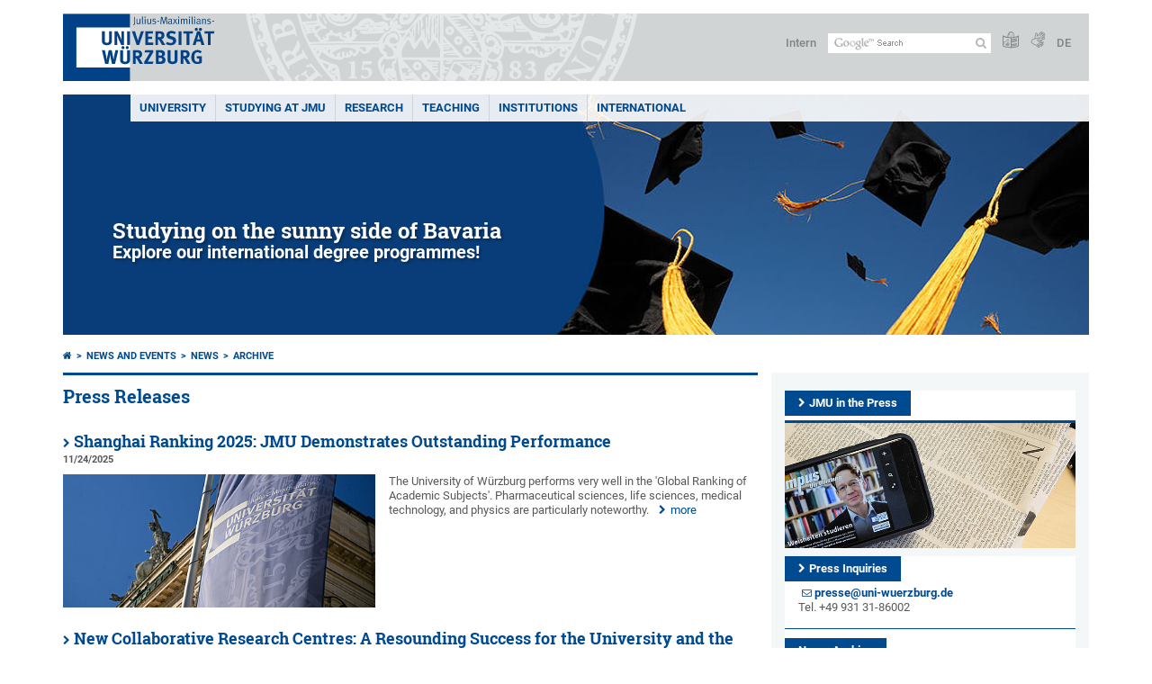

--- FILE ---
content_type: text/html; charset=utf-8
request_url: https://www.uni-wuerzburg.de/en/news-and-events/news/archive/page-1/?chash=556ee5492029d6f23877e89a0ee9a60b&cHash=3270a96c5f819b2a78c35eee2ba72845
body_size: 20701
content:
<!DOCTYPE html>
<html dir="ltr" lang="en">
<head>

<meta charset="utf-8">
<!-- 
	This website is powered by TYPO3 - inspiring people to share!
	TYPO3 is a free open source Content Management Framework initially created by Kasper Skaarhoj and licensed under GNU/GPL.
	TYPO3 is copyright 1998-2025 of Kasper Skaarhoj. Extensions are copyright of their respective owners.
	Information and contribution at https://typo3.org/
-->



<title>Archive - </title>
<meta http-equiv="x-ua-compatible" content="IE=edge" />
<meta name="generator" content="TYPO3 CMS" />
<meta name="viewport" content="width=device-width, initial-scale=1.0" />
<meta name="twitter:card" content="summary" />
<meta name="date" content="2023-12-08" />


<link rel="stylesheet" href="/typo3temp/assets/compressed/merged-c47f0da3b8739496f8e90e555da3904a-db18922e1ff49e21f7c122719d8edfa9.css.gzip?1701247136" media="all">
<link rel="stylesheet" href="/typo3temp/assets/compressed/merged-bd468f30b20fb3c6f9b7630b03866698-2c918c4544e4cf419b5aec44df6138a5.css.gzip?1701247136" media="screen">
<link rel="stylesheet" href="/typo3temp/assets/compressed/merged-21d7f4fc9e3c117c006b7a474b70d346-67702bc64d7a3ad4028482a349dab7c5.css.gzip?1701247136" media="print">



<script src="/typo3temp/assets/compressed/merged-cbc3b9cee04d0b5ce1db5b83afe78ea0-0d2b905a0f6ee977d2e028a16261b062.js.gzip?1701247136"></script>


<link rel="apple-touch-icon" sizes="180x180" href="/typo3conf/ext/uw_sitepackage/Resources/Public/Images/Favicons/apple-touch-icon.png">
        <link rel="icon" type="image/png" sizes="32x32" href="/typo3conf/ext/uw_sitepackage/Resources/Public/Images/Favicons/favicon-32x32.png">
        <link rel="icon" type="image/png" sizes="16x16" href="/typo3conf/ext/uw_sitepackage/Resources/Public/Images/Favicons/favicon-16x16.png">
        <link rel="manifest" href="/typo3conf/ext/uw_sitepackage/Resources/Public/Images/Favicons/manifest.json">
        <link rel="mask-icon" href="/typo3conf/ext/uw_sitepackage/Resources/Public/Images/Favicons/safari-pinned-tab.svg" color="#2b5797">
        <meta name="theme-color" content="#ffffff"><link rel="alternate" type="application/rss+xml" title="RSS-Feed Universität Würzburg: Neuigkeiten" href="https://www.uni-wuerzburg.de/index.php?id=1334&type=100" /><link rel="alternate" type="application/rss+xml" title="RSS-Feed Universität Würzburg: Aktuelle Veranstaltungen" href="https://www.uni-wuerzburg.de/index.php?id=197207&type=151" /><style>
    #mobile-mega-navigation {
        display: none;
    }

    #mobile-mega-navigation.mm-opened {
        display: inherit;
    }
</style>
<!-- Matomo Tracking -->
<script type="text/javascript">
    $.ajax({
        data: {
            "module": "API",
            "method": "UniWueTracking.getTrackingScript",
            "location": window.location.href
        },
        url: "https://webstats.uni-wuerzburg.de",
        dataType: "html",
        success: function(script) {
            $('body').append(script);
        } 
    });
</script>
<!-- End Matomo Tracking -->
<!-- Matomo Tag Manager -->
<script>
  var _mtm = window._mtm = window._mtm || [];
  _mtm.push({'mtm.startTime': (new Date().getTime()), 'event': 'mtm.Start'});
  (function() {
    var d=document, g=d.createElement('script'), s=d.getElementsByTagName('script')[0];
    g.async=true; g.src='https://webstats.uni-wuerzburg.de/js/container_81AEXS1l.js'; s.parentNode.insertBefore(g,s);
  })();
</script>
<!-- End Matomo Tag Manager -->
<link rel="canonical" href="https://www.uni-wuerzburg.de/en/news-and-events/news/archive/page-1/?chash=556ee5492029d6f23877e89a0ee9a60b&amp;cHash=3270a96c5f819b2a78c35eee2ba72845"/>

<link rel="alternate" hreflang="de-DE" href="https://www.uni-wuerzburg.de/aktuelles/pressemitteilungen/archiv/seite-1/?chash=556ee5492029d6f23877e89a0ee9a60b&amp;cHash=3270a96c5f819b2a78c35eee2ba72845"/>
<link rel="alternate" hreflang="en" href="https://www.uni-wuerzburg.de/en/news-and-events/news/archive/page-1/?chash=556ee5492029d6f23877e89a0ee9a60b&amp;cHash=3270a96c5f819b2a78c35eee2ba72845"/>
<link rel="alternate" hreflang="x-default" href="https://www.uni-wuerzburg.de/aktuelles/pressemitteilungen/archiv/seite-1/?chash=556ee5492029d6f23877e89a0ee9a60b&amp;cHash=3270a96c5f819b2a78c35eee2ba72845"/>
</head>
<body>
<nav role="presentation" aria-hidden="true" id="mobile-mega-navigation">
    <ul class="first-level"><li><a href="/en/" title="UNIVERSITY">UNIVERSITY</a><ul class="second-level"><li><a href="/en/news-and-events/" title="News">News</a><ul class="third-level"><li class="Selected"><a href="/en/news-and-events/news/archive/" title="Press Releases">Press Releases</a></li><li><a href="/en/news-and-events/einblick/" title="einBLICK Magazine">einBLICK Magazine</a></li><li><a href="/en/press/news-and-events/press-review/" title="Press Review">Press Review</a></li><li><a href="/en/aktuelles/podcast/" title="JMU Podcast">JMU Podcast</a></li><li><a href="/en/news-and-events/events/" title="Events">Events</a></li><li><a href="/en/jobs/" title="Jobs at JMU">Jobs at JMU</a></li></ul></li><li><a href="/en/university/" title="The University">The University</a><ul class="third-level"><li><a href="/en/university/university-board/" title="University Board">University Board</a></li><li><a href="/en/university/facts-and-figures/" title="Facts and Figures">Facts and Figures</a></li><li><a href="/en/equity/" title="Equal Opportunites">Equal Opportunites</a></li><li><a href="/en/equity/family-friendly-university/" title="Family-Friendly University">Family-Friendly University</a></li><li><a href="/en/quality-management/" title="Quality Management">Quality Management</a></li><li><a href="/en/professional-development/" title="Professional Development">Professional Development</a></li><li><a href="/en/pse/" title="Teacher Training">Teacher Training</a></li></ul></li><li><a href="/en/institutions/faculties/" title="Faculties">Faculties</a></li><li><a href="/en/university/sustainability/" title="Sustainability">Sustainability</a></li><li><a href="/en/transfer/" title="Transfer">Transfer</a></li><li><a href="/en/unternehmenundfoerderer/" title="Companies and Patrons">Companies and Patrons</a><ul class="third-level"><li><a href="/en/deutschlandstipendium/" title="Deutschland Stipendium">Deutschland Stipendium</a></li><li><a href="https://uni-wuerzburg-gmbh.de/jobmesse/" title="Study &amp; Stay Job Fair">Study & Stay Job Fair</a></li><li><a href="https://www.uni-wuerzburg.de/unibund" target="_blank" title="Universitätsbund">Universitätsbund</a></li><li><a href="/en/stipendien/stipendien-inland/list-of-organisations-1/" title="Foundations">Foundations</a></li></ul></li><li><a href="/en/sonstiges/lageplan/" title="How to Find Us">How to Find Us</a></li><li><a href="/en/sonstiges/contact/" title="Contact">Contact</a><ul class="third-level"><li><a href="/en/university/study-and-research/" title="Guests and Visitors">Guests and Visitors</a></li><li><a href="/en/verwaltung/agtu/aufgaben/gesundheitsschutz/emergency-contacts/" title="Need help quickly?">Need help quickly?</a></li><li><a href="/en/university-employees/" title="Information for Staff Members">Information for Staff Members</a></li><li><a href="/en/press/" title="Press">Press</a></li><li><a href="/en/studium/zsb/" title="Academic Advisory Service">Academic Advisory Service</a></li><li><a href="/en/administration/breakdown-acceptance/" title="Technical Maintenance Service">Technical Maintenance Service</a></li><li><a href="https://wueaddress.uni-wuerzburg.de/" title="Phone and Address Directory">Phone and Address Directory</a></li></ul></li></ul></li><li><a href="/en/studying-at-jmu/" title="STUDYING AT JMU">STUDYING AT JMU</a><ul class="second-level"><li><a href="/en/studying-at-jmu/prospective-students/" title="Prospective Students">Prospective Students</a><ul class="third-level"><li><a href="/en/studying-at-jmu/studienangelegenheiten/application-and-enrolment/" title="Degree Programmes and Subjects">Degree Programmes and Subjects</a></li><li><a href="/en/international/studying-abroad/" title="Im Ausland studieren">Im Ausland studieren</a></li><li><a href="/en/university/study-and-research/" title="City and University">City and University</a></li><li><a href="/en/studium/angebot/" title="Study Programmes for Foreign Students">Study Programmes for Foreign Students</a></li><li><a href="/en/studium/zsb/" title="Assistance">Assistance</a></li></ul></li><li><a href="/en/studium/studienbeginn/" title="Studienbeginn">Studienbeginn</a><ul class="third-level"><li><a href="/en/studium/zsb/info/checkliste/" title="First Steps">First Steps</a></li></ul></li><li><a href="/en/studying-at-jmu/opportunities/" title="Opportunities For">Opportunities For</a><ul class="third-level"><li><a href="/en/studium/generale/" title="Guest Students">Guest Students</a></li><li><a href="/en/pse/" title="Teachers">Teachers</a></li><li><a href="/en/studium/zsb/veranst/projekte/" title="Children and Teenagers">Children and Teenagers</a></li></ul></li><li><a href="/en/stipendien/" title="Stipendien">Stipendien</a></li><li><a href="/en/studying-at-jmu/current-students/" title="Current Students">Current Students</a><ul class="third-level"><li><a href="/en/teaching/support-and-advice/counselling-centres-at-the-jmu/" title="Guidiance and Support">Guidiance and Support</a></li><li><a href="/en/studying-at-jmu/studienangelegenheiten/dates-and-deadlines/" title="Semester Dates and Deadlines">Semester Dates and Deadlines</a></li><li><a href="/en/studying-at-jmu/current-students/courses/" title="Courses and Generic Skills">Courses and Generic Skills</a></li><li><a href="/en/studying-at-jmu/current-students/" title="Online Services">Online Services</a></li><li><a href="/en/studying-at-jmu/examination-office/" title="Assessments">Assessments</a></li><li><a href="/en/studying-at-jmu/studienangelegenheiten/" title="Student Affairs">Student Affairs</a></li><li><a href="https://wuestudy.zv.uni-wuerzburg.de/qisserver/pages/cm/exa/coursecatalog/showCourseCatalog.xhtml?_flowId=showCourseCatalog-flow&amp;_flowExecutionKey=e2s1" title="Class Schedule">Class Schedule</a></li></ul></li><li><a href="/en/studying-at-jmu/graduates/" title="Graduates">Graduates</a><ul class="third-level"><li><a href="/en/alumni/" title="JMU’s Network of Alumni">JMU’s Network of Alumni</a></li><li><a href="/en/career/" title="Career Centre">Career Centre</a></li><li><a href="/en/sft/start-up-assistance-team/" title="Support for Company Founders">Support for Company Founders</a></li><li><a href="/en/studying-at-jmu/studienangelegenheiten/doctoral-training/" title="Doctoral Training">Doctoral Training</a></li><li><a href="/en/graduate-academy/" title="Graduate Academy">Graduate Academy</a></li></ul></li></ul></li><li><a href="/en/research/" title="RESEARCH">RESEARCH</a><ul class="second-level"><li><a href="/en/research/" title="Research Priority Areas">Research Priority Areas</a><ul class="third-level"><li><a href="/en/research/research-priority-areas/digitality-data-science-and-algorithms/" title="Digitality, Data Science and Algorithms">Digitality, Data Science and Algorithms</a></li><li><a href="/en/research/research-priority-areas/global-challenges/" title="Global Challenges">Global Challenges</a></li><li><a href="/en/research/research-priority-areas/institutions-norms-and-behavior/" title="Institutions, Norms and Behavior">Institutions, Norms and Behavior</a></li><li><a href="/en/research/research-priority-areas/cultural-spheres/" title="Cultural Spheres">Cultural Spheres</a></li><li><a href="/en/research/research-priority-areas/molecules-cells-and-organisms/" title="Molecules, Cells and Organisms">Molecules, Cells and Organisms</a></li><li><a href="/en/research/research-priority-areas/molecular-chemistry-new-materials-and-quantum-effects/" title="Molecular Chemistry, New Materials and Quantum Effects">Molecular Chemistry, New Materials and Quantum Effects</a></li></ul></li><li><a href="/en/research/research-centers/" title="Research Location Würzburg">Research Location Würzburg</a></li><li><a href="/en/excellence/" title="Excellence Strategy">Excellence Strategy</a><ul class="third-level"><li><a href="/en/research/our-research/german-research-foundation-dfg/cluster-of-excellence/" title="Cluster of Excellence">Cluster of Excellence</a></li></ul></li><li><a href="/en/research/awards/" title="Awards and Rankings">Awards and Rankings</a></li><li><a href="/en/research/our-research/" title="Collaborative Projects">Collaborative Projects</a><ul class="third-level"><li><a href="/en/research/our-research/german-research-foundation-dfg/collaborative-research-centers/" title="Collaborative Research Centres">Collaborative Research Centres</a></li></ul></li><li><a href="/en/research/responsibility/" title="Research Responsibility">Research Responsibility</a></li><li><a href="/en/research-advancement-centre/" title="Career in Science">Career in Science</a></li><li><a href="/en/research/promoting-young-researchers/" title="Build a Career">Build a Career</a><ul class="third-level"><li><a href="https://www.graduateschools.uni-wuerzburg.de/en/" title="Graduate Schools">Graduate Schools</a></li><li><a href="/en/graduate-academy/" title="Graduate Academy">Graduate Academy</a></li><li><a href="/en/research/promoting-young-researchers/junior-research-groups/" title="Junior Research Groups">Junior Research Groups</a></li></ul></li><li><a href="/en/research/international-affairs/" title="Visiting Scholars and Professors">Visiting Scholars and Professors</a></li><li><a href="/en/research/service/" title="Service">Service</a><ul class="third-level"><li><a href="/en/press/services-for-employees/public-relations-for-scientists/" title="Public Relations for Scientists">Public Relations for Scientists</a></li></ul></li></ul></li><li><a href="/en/teaching/" title="Teaching">Teaching</a><ul class="second-level"><li><a href="/en/teaching/profil/" title="Profile">Profile</a><ul class="third-level"><li><a href="/en/teaching/profil/quality-objectives-in-study-and-teaching/" title="Quality Objectives">Quality Objectives</a></li><li><a href="/en/teaching/profil/internationalization-of-university-teaching-methodology/" title="The Internationalisation of Our Teaching Activities">The Internationalisation of Our Teaching Activities</a></li></ul></li><li><a href="/en/quality-management/" title="Quality Teaching and Learning">Quality Teaching and Learning</a><ul class="third-level"><li><a href="/en/quality-management/quality-management-for-studying-and-teaching/" title="Quality Management">Quality Management</a></li><li><a href="/en/quality-management/degree-programme-development/" title="Degree Programme Development">Degree Programme Development</a></li><li><a href="/en/quality-management/accreditation/" title="Certification and Accreditation">Certification and Accreditation</a></li></ul></li><li><a href="/en/teaching/teaching/" title="Teaching">Teaching</a><ul class="third-level"><li><a href="/en/teaching/teaching/framework-conditions/" title="Influencing Factors">Influencing Factors</a></li><li><a href="/en/teaching/teaching/learning-goals/" title="Intended Learning Outcomes">Intended Learning Outcomes</a></li><li><a href="/en/teaching/innovative-teaching/teaching-and-learning-activities/" title="Teaching and Learning Activities">Teaching and Learning Activities</a></li><li><a href="/en/teaching/teaching/testing/" title="Assessing">Assessing</a></li><li><a href="/en/teaching/teaching/evaluating/" title="Evaluating">Evaluating</a></li></ul></li><li><a href="/en/teaching/innovative-teaching/" title="Innovative Teaching and Learning">Innovative Teaching and Learning</a><ul class="third-level"><li><a href="/en/teaching/innovative-teaching/teaching-awards/" title="Excellence in Teaching Awards">Excellence in Teaching Awards</a></li><li><a href="/en/teaching/innovative-teaching/idea-pool-for-good-teaching-at-jmu/" title="Making Teaching Excellent">Making Teaching Excellent</a></li></ul></li><li><a href="/en/teaching/continuing-education/" title="Enhance Your Skills">Enhance Your Skills</a><ul class="third-level"><li><a href="/en/ctl/educational-development/" title="Educational Development">Educational Development</a></li><li><a href="/en/pse/" title="Teacher Training">Teacher Training</a></li><li><a href="https://www.rz.uni-wuerzburg.de/en/services/multimedia/" title="Multimedia and IT Training Courses">Multimedia and IT Training Courses</a></li></ul></li><li><a href="/en/teaching/support-and-advice/" title="Delivering Advisory Services">Delivering Advisory Services</a></li><li><a href="/en/teaching/" title="Resources and Services for Teaching Staff">Resources and Services for Teaching Staff</a><ul class="third-level"><li><a href="/en/lehre/aktuelles/meldungen/" title="Calls for Nominations and Applications">Calls for Nominations and Applications</a></li><li><a href="/en/institutions/overview/" title="Institutions">Institutions</a></li><li><a href="/en/lehre/glossar-lehre/" title="Glossary of Terms in Teaching and Learning">Glossary of Terms in Teaching and Learning</a></li><li><a href="https://www.rz.uni-wuerzburg.de/en/dienste/multimedia/videostreaming/" title="Lecture">Lecture</a></li><li><a href="https://wuecampus.uni-wuerzburg.de" title="WueCampus">WueCampus</a></li><li><a href="http://wuestudy.uni-wuerzburg.de" title="WueStudy">WueStudy</a></li></ul></li><li><a href="/en/lehre/aktuelles/meldungen/" title="The Latest News on Teaching and Learning">The Latest News on Teaching and Learning</a></li></ul></li><li><a href="/en/institutions/" title="INSTITUTIONS">INSTITUTIONS</a><ul class="second-level"><li><a href="/en/institutions/overview/" title="List of Institutions">List of Institutions</a></li><li><a href="/en/university/" title="University">University</a><ul class="third-level"><li><a href="/en/university/university-board/" title="University Board">University Board</a></li><li><a href="/en/institutions/overview/" title="Officers and Representatives">Officers and Representatives</a></li><li><a href="/en/institutions/overview/" title="Academic Committees">Academic Committees</a></li><li><a href="/en/stuv/" title="Studierendenvertretung">Studierendenvertretung</a></li><li><a href="/en/administration/" title="Administration">Administration</a></li></ul></li><li><a href="/en/research/research-centers/" title="Scientific Institutions">Scientific Institutions</a></li><li><a href="/en/institutions/faculties/" title="Faculties">Faculties</a><ul class="third-level"><li><a href="https://www.biologie.uni-wuerzburg.de/en/" title="Biology">Biology</a></li><li><a href="https://www.chemie.uni-wuerzburg.de/en/" title="Chemistry and Pharmacy">Chemistry and Pharmacy</a></li><li><a href="https://www.hw.uni-wuerzburg.de/en/" title="Human Sciences">Human Sciences</a></li><li><a href="https://www.theologie.uni-wuerzburg.de/en/" title="Catholic Theology">Catholic Theology</a></li><li><a href="https://www.mathematik-informatik.uni-wuerzburg.de/en/" title="Mathematics and Computer Science">Mathematics and Computer Science</a></li><li><a href="https://www.med.uni-wuerzburg.de/en/" title="Medicine">Medicine</a></li><li><a href="https://www.phil.uni-wuerzburg.de/en/" title="Arts">Arts</a></li><li><a href="https://www.physik.uni-wuerzburg.de/en/" title="Physics and Astronomy">Physics and Astronomy</a></li><li><a href="https://www.jura.uni-wuerzburg.de/en/" title="Law">Law</a></li><li><a href="https://www.wiwi.uni-wuerzburg.de/en/" title="Business Management and Economics">Business Management and Economics</a></li></ul></li><li><a href="/en/institutions/museums-collections/" title="Museums and Collections">Museums and Collections</a></li><li><a href="/en/einrichtungen/bgw/" title="Botanical Garden">Botanical Garden</a></li><li><a href="/en/institutions/overview/" title="Other Institutions">Other Institutions</a><ul class="third-level"><li><a href="/en/institutions/overview/" title="Counselling and Advice">Counselling and Advice</a></li><li><a href="/en/equity/" title="Equal Opportunities">Equal Opportunities</a></li><li><a href="/en/professional-development/" title="Education and Training">Education and Training</a></li><li><a href="/en/international/" title="International Affairs">International Affairs</a></li></ul></li><li><a href="/en/institutions/overview/" title="Services">Services</a><ul class="third-level"><li><a href="/en/alumni/" title="Alumni Association">Alumni Association</a></li><li><a href="https://www.hochschulsport-wuerzburg.de/" title="University Sport">University Sport</a></li><li><a href="/en/press/" title="Press Office">Press Office</a></li><li><a href="https://www.rz.uni-wuerzburg.de/en/" title="Information Technology Centre">Information Technology Centre</a></li><li><a href="/en/administration/technical-maintenance/" title="Technical Maintenance">Technical Maintenance</a></li><li><a href="https://unishop.uni-wuerzburg-gmbh.de/" title="University Shop">University Shop</a></li><li><a href="/en/uniarchiv/" title="University Archives">University Archives</a></li><li><a href="https://www.bibliothek.uni-wuerzburg.de/en/" title="University Library">University Library</a></li><li><a href="https://www.wup.uni-wuerzburg.de/en/" title="University Press">University Press</a></li><li><a href="/en/language-centre/" title="Language Centre">Language Centre</a></li></ul></li></ul></li><li><a href="/en/international/" title="International">International</a><ul class="second-level"><li><a href="/en/international/studying-abroad/" title="Studying Abroad">Studying Abroad</a><ul class="third-level"><li><a href="/en/international/studying-abroad/internship/" title="Placements Abroad">Placements Abroad</a></li><li><a href="/en/international/studying-abroad/application-forms-downloads/" title="Application and Forms">Application and Forms</a></li><li><a href="/en/gsik/" title="Intercultural Competence">Intercultural Competence</a></li><li><a href="/en/language-centre/languages/" title="Language Courses">Language Courses</a></li></ul></li><li><a href="/en/international/studying-in-wuerzburg/" title="Studying in Würzburg">Studying in Würzburg</a><ul class="third-level"><li><a href="/en/studying-at-jmu/studienangelegenheiten/degree-programmes/" title="Full Degree Studies">Full Degree Studies</a></li><li><a href="/en/international/studying-in-wuerzburg/exchange-students/" title="Exchange Periods">Exchange Periods</a></li><li><a href="/en/language-centre/languages/german-as-a-foreign-language/" title="German as a foreign language">German as a foreign language</a></li><li><a href="/en/studium/angebot/module-course-of-study/" title="Module Courses">Module Courses</a></li><li><a href="/en/stuv/referat-ak/win/" title="Student Group">Student Group</a></li></ul></li><li><a href="/en/international/information-for-teaching-and-administrative-staff/" title="Working Abroad">Working Abroad</a><ul class="third-level"><li><a href="/en/international/information-for-teaching-and-administrative-staff/teaching-staff-mobility-sta/" title="Staff Mobility for Teaching Assignment">Staff Mobility for Teaching Assignment</a></li><li><a href="/en/international/information-for-teaching-and-administrative-staff/mitarbeitendenmobilitaet-stt/" title="Staff Mobility for Training">Staff Mobility for Training</a></li><li><a href="/en/language-centre/languages/" title="Language Courses">Language Courses</a></li></ul></li><li><a href="/en/university/study-and-research/" title="Researching in Würzburg">Researching in Würzburg</a><ul class="third-level"><li><a href="/en/language-centre/languages/german-as-a-foreign-language/" title="German as a foreign language">German as a foreign language</a></li><li><a href="/en/scias/" title="Cooperation (SCIAS)">Cooperation (SCIAS)</a></li><li><a href="/en/welcomecentre/" title="Welcome Centre">Welcome Centre</a></li></ul></li><li><a href="/en/university/internationalisation/" title="Internationalisation">Internationalisation</a></li><li><a href="/en/international/international-relations/" title="International Partnerships">International Partnerships</a><ul class="third-level"><li><a href="/en/alumni/" title="Alumni Association">Alumni Association</a></li><li><a href="/en/university/international-partners/charm-eu/" title="CHARM-EU">CHARM-EU</a></li><li><a href="/en/international/international-relations/international-networks/coimbra-group/" title="Coimbra-Group">Coimbra-Group</a></li><li><a href="/en/university/international-partners/" title="Partner Universities">Partner Universities</a></li></ul></li><li><a href="/en/university/internationalisation/international-mentor/" title="International Mentor">International Mentor</a></li><li><a href="/en/international/ukraine/" title="Ukraine">Ukraine</a></li></ul></li></ul>
</nav>

<div class="mobile-mega-navigation__additional-data">
    <a href="#page-wrapper" id="close-mobile-navigation" title="Close navigation"></a>
    
  
    
      
        <a href="/aktuelles/pressemitteilungen/archiv/seite-1/?chash=556ee5492029d6f23877e89a0ee9a60b&amp;cHash=3270a96c5f819b2a78c35eee2ba72845">Deutsch</a>
      
    
      
    
  

    <a href="/en/sonstiges/login/" title="Intern">Intern</a>
    
        <a class="page-header__icon-link" title="Summary of the website in easy language" href="/en/sonstiges/barrierefreiheit/leichte-sprache/">
  <span class="icon-easy-to-read"></span>
</a>

    
    
        <a class="page-header__icon-link" title="Summary of the website in sign language" href="/en/sonstiges/barrierefreiheit/gebaerdenvideos/">
  <span class="icon-sign-language"></span>
</a>

    
    <div>
        <form action="/suche/" class="page-header__search-form" role="search">
    <input type="hidden" name="ie" value="utf-8" />
    <input type="hidden" name="as_sitesearch" value="www.uni-wuerzburg.de/"/>
    <div class="page-header__search-form-input">
        <input type="text" name="q" title="" class="page-header__search-input page-header__search-input-en" aria-label="Search on website with Google" />

        <!-- Some IE does not submit a form without a submit button -->
        <input type="submit" value="Submit search" style="text-indent:-9999px" class="page-header__search-form-submit"/>
    </div>
</form>

    </div>
</div>


        <header role="banner" class="page-header">
            <a href="#mobile-mega-navigation" id="open-mobile-navigation" title="Open or close navigation"><span></span><span></span><span></span></a>
            <div class="page-header__logo">
                <a class="page-header__logo-link" href="/en/">
                    <img src="/typo3conf/ext/uw_sitepackage/Resources/Public/Images/uni-wuerzburg-logo.svg" alt="To startpage" class="page-header__logo-full ">

                </a>
            </div>
            
            <div class="page-header__menu">
                <ul>
                    <li><a href="/en/sonstiges/login/" title="Intern">Intern</a></li>
                    <li>
                        <form action="/suche/" class="page-header__search-form" role="search">
    <input type="hidden" name="ie" value="utf-8" />
    <input type="hidden" name="as_sitesearch" value="www.uni-wuerzburg.de/"/>
    <div class="page-header__search-form-input">
        <input type="text" name="q" title="" class="page-header__search-input page-header__search-input-en" aria-label="Search on website with Google" />

        <!-- Some IE does not submit a form without a submit button -->
        <input type="submit" value="Submit search" style="text-indent:-9999px" class="page-header__search-form-submit"/>
    </div>
</form>

                    </li>
                    
                        <li>
                            <a class="page-header__icon-link" title="Summary of the website in easy language" href="/en/sonstiges/barrierefreiheit/leichte-sprache/">
  <span class="icon-easy-to-read"></span>
</a>

                        </li>
                    
                    
                        <li>
                            <a class="page-header__icon-link" title="Summary of the website in sign language" href="/en/sonstiges/barrierefreiheit/gebaerdenvideos/">
  <span class="icon-sign-language"></span>
</a>

                        </li>
                    
                    <li>
                        
  
    
      
        <a href="/aktuelles/pressemitteilungen/archiv/seite-1/?chash=556ee5492029d6f23877e89a0ee9a60b&amp;cHash=3270a96c5f819b2a78c35eee2ba72845">DE</a>
      
    
      
    
  

                    </li>
                </ul>
            </div>
        </header>
    

<div id="page-wrapper" data-label-next="Next slide" data-label-prev="Previous slide">
    <div class="hero-element">
    <nav role="navigation" class="mega-navigation"><ul class="mega-navigation__menu-level1"><li class="mega-navigation__link-level1 has-sub" aria-haspopup="true" aria-expanded="false"><a href="/en/" title="UNIVERSITY" class="level1">UNIVERSITY</a><div class="mega-navigation__submenu-container"><div class="col"><ul><li class="mega-navigation__link-level2 bold"><a href="/en/news-and-events/"><span class="icon-chevron-right"></span>News</a><li class="mega-navigation__link-level2"><a href="/en/news-and-events/news/archive/"><span class="icon-chevron-right"></span>Press Releases</a></li><li class="mega-navigation__link-level2"><a href="/en/news-and-events/einblick/"><span class="icon-chevron-right"></span>einBLICK Magazine</a></li><li class="mega-navigation__link-level2"><a href="/en/press/news-and-events/press-review/"><span class="icon-chevron-right"></span>Press Review</a></li><li class="mega-navigation__link-level2"><a href="/en/aktuelles/podcast/"><span class="icon-chevron-right"></span>JMU Podcast</a></li><li class="mega-navigation__link-level2"><a href="/en/news-and-events/events/"><span class="icon-chevron-right"></span>Events</a></li><li class="mega-navigation__link-level2"><a href="/en/jobs/"><span class="icon-chevron-right"></span>Jobs at JMU</a></li></li></ul></div><div class="col"><ul><li class="mega-navigation__link-level2 bold"><a href="/en/university/"><span class="icon-chevron-right"></span>The University</a><li class="mega-navigation__link-level2"><a href="/en/university/university-board/"><span class="icon-chevron-right"></span>University Board</a></li><li class="mega-navigation__link-level2"><a href="/en/university/facts-and-figures/"><span class="icon-chevron-right"></span>Facts and Figures</a></li><li class="mega-navigation__link-level2"><a href="/en/equity/"><span class="icon-chevron-right"></span>Equal Opportunites</a></li><li class="mega-navigation__link-level2"><a href="/en/equity/family-friendly-university/"><span class="icon-chevron-right"></span>Family-Friendly University</a></li><li class="mega-navigation__link-level2"><a href="/en/quality-management/"><span class="icon-chevron-right"></span>Quality Management</a></li><li class="mega-navigation__link-level2"><a href="/en/professional-development/"><span class="icon-chevron-right"></span>Professional Development</a></li><li class="mega-navigation__link-level2"><a href="/en/pse/"><span class="icon-chevron-right"></span>Teacher Training</a></li></li><li class="mega-navigation__link-level2 bold"><a href="/en/institutions/faculties/"><span class="icon-chevron-right"></span>Faculties</a></li></ul></div><div class="col"><ul><li class="mega-navigation__link-level2 bold"><a href="/en/university/sustainability/"><span class="icon-chevron-right"></span>Sustainability</a></li><li class="mega-navigation__link-level2 bold"><a href="/en/transfer/"><span class="icon-chevron-right"></span>Transfer</a></li><li class="mega-navigation__link-level2 bold"><a href="/en/unternehmenundfoerderer/"><span class="icon-chevron-right"></span>Companies and Patrons</a><li class="mega-navigation__link-level2"><a href="/en/deutschlandstipendium/"><span class="icon-chevron-right"></span>Deutschland Stipendium</a></li><li class="mega-navigation__link-level2"><a href="https://uni-wuerzburg-gmbh.de/jobmesse/"><span class="icon-chevron-right"></span>Study & Stay Job Fair</a></li><li class="mega-navigation__link-level2"><a href="https://www.uni-wuerzburg.de/unibund" target="_blank"><span class="icon-chevron-right"></span>Universitätsbund</a></li><li class="mega-navigation__link-level2"><a href="/en/stipendien/stipendien-inland/list-of-organisations-1/"><span class="icon-chevron-right"></span>Foundations</a></li></li></ul></div><div class="col"><ul><li class="mega-navigation__link-level2 bold"><a href="/en/sonstiges/lageplan/"><span class="icon-chevron-right"></span>How to Find Us</a></li><li class="mega-navigation__link-level2 bold"><a href="/en/sonstiges/contact/"><span class="icon-chevron-right"></span>Contact</a><li class="mega-navigation__link-level2"><a href="/en/university/study-and-research/"><span class="icon-chevron-right"></span>Guests and Visitors</a></li><li class="mega-navigation__link-level2"><a href="/en/verwaltung/agtu/aufgaben/gesundheitsschutz/emergency-contacts/"><span class="icon-chevron-right"></span>Need help quickly?</a></li><li class="mega-navigation__link-level2"><a href="/en/university-employees/"><span class="icon-chevron-right"></span>Information for Staff Members</a></li><li class="mega-navigation__link-level2"><a href="/en/press/"><span class="icon-chevron-right"></span>Press</a></li><li class="mega-navigation__link-level2"><a href="/en/studium/zsb/"><span class="icon-chevron-right"></span>Academic Advisory Service</a></li><li class="mega-navigation__link-level2"><a href="/en/administration/breakdown-acceptance/"><span class="icon-chevron-right"></span>Technical Maintenance Service</a></li><li class="mega-navigation__link-level2"><a href="https://wueaddress.uni-wuerzburg.de/"><span class="icon-chevron-right"></span>Phone and Address Directory</a></li></li></ul></div><div class="clear"></div></div></li><li class="mega-navigation__link-level1 has-sub" aria-haspopup="true" aria-expanded="false"><a href="/en/studying-at-jmu/" title="STUDYING AT JMU" class="level1">STUDYING AT JMU</a><div class="mega-navigation__submenu-container"><div class="col"><ul><li class="mega-navigation__link-level2 bold"><a href="/en/studying-at-jmu/prospective-students/"><span class="icon-chevron-right"></span>Prospective Students</a><li class="mega-navigation__link-level2"><a href="/en/studying-at-jmu/studienangelegenheiten/application-and-enrolment/"><span class="icon-chevron-right"></span>Degree Programmes and Subjects</a></li><li class="mega-navigation__link-level2"><a href="/en/international/studying-abroad/"><span class="icon-chevron-right"></span>Im Ausland studieren</a></li><li class="mega-navigation__link-level2"><a href="/en/university/study-and-research/"><span class="icon-chevron-right"></span>City and University</a></li><li class="mega-navigation__link-level2"><a href="/en/studium/angebot/"><span class="icon-chevron-right"></span>Study Programmes for Foreign Students</a></li><li class="mega-navigation__link-level2"><a href="/en/studium/zsb/"><span class="icon-chevron-right"></span>Assistance</a></li></li></ul></div><div class="col"><ul><li class="mega-navigation__link-level2 bold"><a href="/en/studium/studienbeginn/"><span class="icon-chevron-right"></span>Studienbeginn</a><li class="mega-navigation__link-level2"><a href="/en/studium/zsb/info/checkliste/"><span class="icon-chevron-right"></span>First Steps</a></li></li><li class="mega-navigation__link-level2 bold"><a href="/en/studying-at-jmu/opportunities/"><span class="icon-chevron-right"></span>Opportunities For</a><li class="mega-navigation__link-level2"><a href="/en/studium/generale/"><span class="icon-chevron-right"></span>Guest Students</a></li><li class="mega-navigation__link-level2"><a href="/en/pse/"><span class="icon-chevron-right"></span>Teachers</a></li><li class="mega-navigation__link-level2"><a href="/en/studium/zsb/veranst/projekte/"><span class="icon-chevron-right"></span>Children and Teenagers</a></li></li><li class="mega-navigation__link-level2 bold"><a href="/en/stipendien/"><span class="icon-chevron-right"></span>Stipendien</a></li></ul></div><div class="col"><ul><li class="mega-navigation__link-level2 bold"><a href="/en/studying-at-jmu/current-students/"><span class="icon-chevron-right"></span>Current Students</a><li class="mega-navigation__link-level2"><a href="/en/teaching/support-and-advice/counselling-centres-at-the-jmu/"><span class="icon-chevron-right"></span>Guidiance and Support</a></li><li class="mega-navigation__link-level2"><a href="/en/studying-at-jmu/studienangelegenheiten/dates-and-deadlines/"><span class="icon-chevron-right"></span>Semester Dates and Deadlines</a></li><li class="mega-navigation__link-level2"><a href="/en/studying-at-jmu/current-students/courses/"><span class="icon-chevron-right"></span>Courses and Generic Skills</a></li><li class="mega-navigation__link-level2"><a href="/en/studying-at-jmu/current-students/"><span class="icon-chevron-right"></span>Online Services</a></li><li class="mega-navigation__link-level2"><a href="/en/studying-at-jmu/examination-office/"><span class="icon-chevron-right"></span>Assessments</a></li><li class="mega-navigation__link-level2"><a href="/en/studying-at-jmu/studienangelegenheiten/"><span class="icon-chevron-right"></span>Student Affairs</a></li><li class="mega-navigation__link-level2"><a href="https://wuestudy.zv.uni-wuerzburg.de/qisserver/pages/cm/exa/coursecatalog/showCourseCatalog.xhtml?_flowId=showCourseCatalog-flow&amp;_flowExecutionKey=e2s1"><span class="icon-chevron-right"></span>Class Schedule</a></li></li></ul></div><div class="col"><ul><li class="mega-navigation__link-level2 bold"><a href="/en/studying-at-jmu/graduates/"><span class="icon-chevron-right"></span>Graduates</a><li class="mega-navigation__link-level2"><a href="/en/alumni/"><span class="icon-chevron-right"></span>JMU’s Network of Alumni</a></li><li class="mega-navigation__link-level2"><a href="/en/career/"><span class="icon-chevron-right"></span>Career Centre</a></li><li class="mega-navigation__link-level2"><a href="/en/sft/start-up-assistance-team/"><span class="icon-chevron-right"></span>Support for Company Founders</a></li><li class="mega-navigation__link-level2"><a href="/en/studying-at-jmu/studienangelegenheiten/doctoral-training/"><span class="icon-chevron-right"></span>Doctoral Training</a></li><li class="mega-navigation__link-level2"><a href="/en/graduate-academy/"><span class="icon-chevron-right"></span>Graduate Academy</a></li></li></ul></div><div class="clear"></div></div></li><li class="mega-navigation__link-level1 has-sub" aria-haspopup="true" aria-expanded="false"><a href="/en/research/" title="RESEARCH" class="level1">RESEARCH</a><div class="mega-navigation__submenu-container"><div class="col"><ul><li class="mega-navigation__link-level2 bold"><a href="/en/research/"><span class="icon-chevron-right"></span>Research Priority Areas</a><li class="mega-navigation__link-level2"><a href="/en/research/research-priority-areas/digitality-data-science-and-algorithms/"><span class="icon-chevron-right"></span>Digitality, Data Science and Algorithms</a></li><li class="mega-navigation__link-level2"><a href="/en/research/research-priority-areas/global-challenges/"><span class="icon-chevron-right"></span>Global Challenges</a></li><li class="mega-navigation__link-level2"><a href="/en/research/research-priority-areas/institutions-norms-and-behavior/"><span class="icon-chevron-right"></span>Institutions, Norms and Behavior</a></li><li class="mega-navigation__link-level2"><a href="/en/research/research-priority-areas/cultural-spheres/"><span class="icon-chevron-right"></span>Cultural Spheres</a></li><li class="mega-navigation__link-level2"><a href="/en/research/research-priority-areas/molecules-cells-and-organisms/"><span class="icon-chevron-right"></span>Molecules, Cells and Organisms</a></li><li class="mega-navigation__link-level2"><a href="/en/research/research-priority-areas/molecular-chemistry-new-materials-and-quantum-effects/"><span class="icon-chevron-right"></span>Molecular Chemistry, New Materials and Quantum Effects</a></li></li><li class="mega-navigation__link-level2 bold"><a href="/en/research/research-centers/"><span class="icon-chevron-right"></span>Research Location Würzburg</a></li></ul></div><div class="col"><ul><li class="mega-navigation__link-level2 bold"><a href="/en/excellence/"><span class="icon-chevron-right"></span>Excellence Strategy</a><li class="mega-navigation__link-level2"><a href="/en/research/our-research/german-research-foundation-dfg/cluster-of-excellence/"><span class="icon-chevron-right"></span>Cluster of Excellence</a></li></li><li class="mega-navigation__link-level2 bold"><a href="/en/research/awards/"><span class="icon-chevron-right"></span>Awards and Rankings</a></li><li class="mega-navigation__link-level2 bold"><a href="/en/research/our-research/"><span class="icon-chevron-right"></span>Collaborative Projects</a><li class="mega-navigation__link-level2"><a href="/en/research/our-research/german-research-foundation-dfg/collaborative-research-centers/"><span class="icon-chevron-right"></span>Collaborative Research Centres</a></li></li><li class="mega-navigation__link-level2 bold"><a href="/en/research/responsibility/"><span class="icon-chevron-right"></span>Research Responsibility</a></li></ul></div><div class="col"><ul><li class="mega-navigation__link-level2 bold"><a href="/en/research-advancement-centre/"><span class="icon-chevron-right"></span>Career in Science</a></li><li class="mega-navigation__link-level2 bold"><a href="/en/research/promoting-young-researchers/"><span class="icon-chevron-right"></span>Build a Career</a><li class="mega-navigation__link-level2"><a href="https://www.graduateschools.uni-wuerzburg.de/en/"><span class="icon-chevron-right"></span>Graduate Schools</a></li><li class="mega-navigation__link-level2"><a href="/en/graduate-academy/"><span class="icon-chevron-right"></span>Graduate Academy</a></li><li class="mega-navigation__link-level2"><a href="/en/research/promoting-young-researchers/junior-research-groups/"><span class="icon-chevron-right"></span>Junior Research Groups</a></li></li><li class="mega-navigation__link-level2 bold"><a href="/en/research/international-affairs/"><span class="icon-chevron-right"></span>Visiting Scholars and Professors</a></li><li class="mega-navigation__link-level2 bold"><a href="/en/research/service/"><span class="icon-chevron-right"></span>Service</a><li class="mega-navigation__link-level2"><a href="/en/press/services-for-employees/public-relations-for-scientists/"><span class="icon-chevron-right"></span>Public Relations for Scientists</a></li></li></ul></div><div class="clear"></div></div></li><li class="mega-navigation__link-level1 has-sub" aria-haspopup="true" aria-expanded="false"><a href="/en/teaching/" title="Teaching" class="level1">Teaching</a><div class="mega-navigation__submenu-container"><div class="col"><ul><li class="mega-navigation__link-level2 bold"><a href="/en/teaching/profil/"><span class="icon-chevron-right"></span>Profile</a><li class="mega-navigation__link-level2"><a href="/en/teaching/profil/quality-objectives-in-study-and-teaching/"><span class="icon-chevron-right"></span>Quality Objectives</a></li><li class="mega-navigation__link-level2"><a href="/en/teaching/profil/internationalization-of-university-teaching-methodology/"><span class="icon-chevron-right"></span>The Internationalisation of Our Teaching Activities</a></li></li><li class="mega-navigation__link-level2 bold"><a href="/en/quality-management/"><span class="icon-chevron-right"></span>Quality Teaching and Learning</a><li class="mega-navigation__link-level2"><a href="/en/quality-management/quality-management-for-studying-and-teaching/"><span class="icon-chevron-right"></span>Quality Management</a></li><li class="mega-navigation__link-level2"><a href="/en/quality-management/degree-programme-development/"><span class="icon-chevron-right"></span>Degree Programme Development</a></li><li class="mega-navigation__link-level2"><a href="/en/quality-management/accreditation/"><span class="icon-chevron-right"></span>Certification and Accreditation</a></li></li></ul></div><div class="col"><ul><li class="mega-navigation__link-level2 bold"><a href="/en/teaching/teaching/"><span class="icon-chevron-right"></span>Teaching</a><li class="mega-navigation__link-level2"><a href="/en/teaching/teaching/framework-conditions/"><span class="icon-chevron-right"></span>Influencing Factors</a></li><li class="mega-navigation__link-level2"><a href="/en/teaching/teaching/learning-goals/"><span class="icon-chevron-right"></span>Intended Learning Outcomes</a></li><li class="mega-navigation__link-level2"><a href="/en/teaching/innovative-teaching/teaching-and-learning-activities/"><span class="icon-chevron-right"></span>Teaching and Learning Activities</a></li><li class="mega-navigation__link-level2"><a href="/en/teaching/teaching/testing/"><span class="icon-chevron-right"></span>Assessing</a></li><li class="mega-navigation__link-level2"><a href="/en/teaching/teaching/evaluating/"><span class="icon-chevron-right"></span>Evaluating</a></li></li><li class="mega-navigation__link-level2 bold"><a href="/en/teaching/innovative-teaching/"><span class="icon-chevron-right"></span>Innovative Teaching and Learning</a><li class="mega-navigation__link-level2"><a href="/en/teaching/innovative-teaching/teaching-awards/"><span class="icon-chevron-right"></span>Excellence in Teaching Awards</a></li><li class="mega-navigation__link-level2"><a href="/en/teaching/innovative-teaching/idea-pool-for-good-teaching-at-jmu/"><span class="icon-chevron-right"></span>Making Teaching Excellent</a></li></li></ul></div><div class="col"><ul><li class="mega-navigation__link-level2 bold"><a href="/en/teaching/continuing-education/"><span class="icon-chevron-right"></span>Enhance Your Skills</a><li class="mega-navigation__link-level2"><a href="/en/ctl/educational-development/"><span class="icon-chevron-right"></span>Educational Development</a></li><li class="mega-navigation__link-level2"><a href="/en/pse/"><span class="icon-chevron-right"></span>Teacher Training</a></li><li class="mega-navigation__link-level2"><a href="https://www.rz.uni-wuerzburg.de/en/services/multimedia/"><span class="icon-chevron-right"></span>Multimedia and IT Training Courses</a></li></li><li class="mega-navigation__link-level2 bold"><a href="/en/teaching/support-and-advice/"><span class="icon-chevron-right"></span>Delivering Advisory Services</a></li></ul></div><div class="col"><ul><li class="mega-navigation__link-level2 bold"><a href="/en/teaching/"><span class="icon-chevron-right"></span>Resources and Services for Teaching Staff</a><li class="mega-navigation__link-level2"><a href="/en/lehre/aktuelles/meldungen/"><span class="icon-chevron-right"></span>Calls for Nominations and Applications</a></li><li class="mega-navigation__link-level2"><a href="/en/institutions/overview/"><span class="icon-chevron-right"></span>Institutions</a></li><li class="mega-navigation__link-level2"><a href="/en/lehre/glossar-lehre/"><span class="icon-chevron-right"></span>Glossary of Terms in Teaching and Learning</a></li><li class="mega-navigation__link-level2"><a href="https://www.rz.uni-wuerzburg.de/en/dienste/multimedia/videostreaming/"><span class="icon-chevron-right"></span>Lecture</a></li><li class="mega-navigation__link-level2"><a href="https://wuecampus.uni-wuerzburg.de"><span class="icon-chevron-right"></span>WueCampus</a></li><li class="mega-navigation__link-level2"><a href="http://wuestudy.uni-wuerzburg.de"><span class="icon-chevron-right"></span>WueStudy</a></li></li><li class="mega-navigation__link-level2 bold"><a href="/en/lehre/aktuelles/meldungen/"><span class="icon-chevron-right"></span>The Latest News on Teaching and Learning</a></li></ul></div><div class="clear"></div></div></li><li class="mega-navigation__link-level1 has-sub" aria-haspopup="true" aria-expanded="false"><a href="/en/institutions/" title="INSTITUTIONS" class="level1">INSTITUTIONS</a><div class="mega-navigation__submenu-container"><div class="col"><ul><li class="mega-navigation__link-level2 bold"><a href="/en/institutions/overview/"><span class="icon-chevron-right"></span>List of Institutions</a></li><li class="mega-navigation__link-level2 bold"><a href="/en/university/"><span class="icon-chevron-right"></span>University</a><li class="mega-navigation__link-level2"><a href="/en/university/university-board/"><span class="icon-chevron-right"></span>University Board</a></li><li class="mega-navigation__link-level2"><a href="/en/institutions/overview/"><span class="icon-chevron-right"></span>Officers and Representatives</a></li><li class="mega-navigation__link-level2"><a href="/en/institutions/overview/"><span class="icon-chevron-right"></span>Academic Committees</a></li><li class="mega-navigation__link-level2"><a href="/en/stuv/"><span class="icon-chevron-right"></span>Studierendenvertretung</a></li><li class="mega-navigation__link-level2"><a href="/en/administration/"><span class="icon-chevron-right"></span>Administration</a></li></li><li class="mega-navigation__link-level2 bold"><a href="/en/research/research-centers/"><span class="icon-chevron-right"></span>Scientific Institutions</a></li></ul></div><div class="col"><ul><li class="mega-navigation__link-level2 bold"><a href="/en/institutions/faculties/"><span class="icon-chevron-right"></span>Faculties</a><li class="mega-navigation__link-level2"><a href="https://www.biologie.uni-wuerzburg.de/en/"><span class="icon-chevron-right"></span>Biology</a></li><li class="mega-navigation__link-level2"><a href="https://www.chemie.uni-wuerzburg.de/en/"><span class="icon-chevron-right"></span>Chemistry and Pharmacy</a></li><li class="mega-navigation__link-level2"><a href="https://www.hw.uni-wuerzburg.de/en/"><span class="icon-chevron-right"></span>Human Sciences</a></li><li class="mega-navigation__link-level2"><a href="https://www.theologie.uni-wuerzburg.de/en/"><span class="icon-chevron-right"></span>Catholic Theology</a></li><li class="mega-navigation__link-level2"><a href="https://www.mathematik-informatik.uni-wuerzburg.de/en/"><span class="icon-chevron-right"></span>Mathematics and Computer Science</a></li><li class="mega-navigation__link-level2"><a href="https://www.med.uni-wuerzburg.de/en/"><span class="icon-chevron-right"></span>Medicine</a></li><li class="mega-navigation__link-level2"><a href="https://www.phil.uni-wuerzburg.de/en/"><span class="icon-chevron-right"></span>Arts</a></li><li class="mega-navigation__link-level2"><a href="https://www.physik.uni-wuerzburg.de/en/"><span class="icon-chevron-right"></span>Physics and Astronomy</a></li><li class="mega-navigation__link-level2"><a href="https://www.jura.uni-wuerzburg.de/en/"><span class="icon-chevron-right"></span>Law</a></li><li class="mega-navigation__link-level2"><a href="https://www.wiwi.uni-wuerzburg.de/en/"><span class="icon-chevron-right"></span>Business Management and Economics</a></li></li></ul></div><div class="col"><ul><li class="mega-navigation__link-level2 bold"><a href="/en/institutions/museums-collections/"><span class="icon-chevron-right"></span>Museums and Collections</a></li><li class="mega-navigation__link-level2 bold"><a href="/en/einrichtungen/bgw/"><span class="icon-chevron-right"></span>Botanical Garden</a></li><li class="mega-navigation__link-level2 bold"><a href="/en/institutions/overview/"><span class="icon-chevron-right"></span>Other Institutions</a><li class="mega-navigation__link-level2"><a href="/en/institutions/overview/"><span class="icon-chevron-right"></span>Counselling and Advice</a></li><li class="mega-navigation__link-level2"><a href="/en/equity/"><span class="icon-chevron-right"></span>Equal Opportunities</a></li><li class="mega-navigation__link-level2"><a href="/en/professional-development/"><span class="icon-chevron-right"></span>Education and Training</a></li><li class="mega-navigation__link-level2"><a href="/en/international/"><span class="icon-chevron-right"></span>International Affairs</a></li></li></ul></div><div class="col"><ul><li class="mega-navigation__link-level2 bold"><a href="/en/institutions/overview/"><span class="icon-chevron-right"></span>Services</a><li class="mega-navigation__link-level2"><a href="/en/alumni/"><span class="icon-chevron-right"></span>Alumni Association</a></li><li class="mega-navigation__link-level2"><a href="https://www.hochschulsport-wuerzburg.de/"><span class="icon-chevron-right"></span>University Sport</a></li><li class="mega-navigation__link-level2"><a href="/en/press/"><span class="icon-chevron-right"></span>Press Office</a></li><li class="mega-navigation__link-level2"><a href="https://www.rz.uni-wuerzburg.de/en/"><span class="icon-chevron-right"></span>Information Technology Centre</a></li><li class="mega-navigation__link-level2"><a href="/en/administration/technical-maintenance/"><span class="icon-chevron-right"></span>Technical Maintenance</a></li><li class="mega-navigation__link-level2"><a href="https://unishop.uni-wuerzburg-gmbh.de/"><span class="icon-chevron-right"></span>University Shop</a></li><li class="mega-navigation__link-level2"><a href="/en/uniarchiv/"><span class="icon-chevron-right"></span>University Archives</a></li><li class="mega-navigation__link-level2"><a href="https://www.bibliothek.uni-wuerzburg.de/en/"><span class="icon-chevron-right"></span>University Library</a></li><li class="mega-navigation__link-level2"><a href="https://www.wup.uni-wuerzburg.de/en/"><span class="icon-chevron-right"></span>University Press</a></li><li class="mega-navigation__link-level2"><a href="/en/language-centre/"><span class="icon-chevron-right"></span>Language Centre</a></li></li></ul></div><div class="clear"></div></div></li><li class="mega-navigation__link-level1 has-sub" aria-haspopup="true" aria-expanded="false"><a href="/en/international/" title="International" class="level1">International</a><div class="mega-navigation__submenu-container"><div class="col"><ul><li class="mega-navigation__link-level2 bold"><a href="/en/international/studying-abroad/"><span class="icon-chevron-right"></span>Studying Abroad</a><li class="mega-navigation__link-level2"><a href="/en/international/studying-abroad/internship/"><span class="icon-chevron-right"></span>Placements Abroad</a></li><li class="mega-navigation__link-level2"><a href="/en/international/studying-abroad/application-forms-downloads/"><span class="icon-chevron-right"></span>Application and Forms</a></li><li class="mega-navigation__link-level2"><a href="/en/gsik/"><span class="icon-chevron-right"></span>Intercultural Competence</a></li><li class="mega-navigation__link-level2"><a href="/en/language-centre/languages/"><span class="icon-chevron-right"></span>Language Courses</a></li></li></ul></div><div class="col"><ul><li class="mega-navigation__link-level2 bold"><a href="/en/international/studying-in-wuerzburg/"><span class="icon-chevron-right"></span>Studying in Würzburg</a><li class="mega-navigation__link-level2"><a href="/en/studying-at-jmu/studienangelegenheiten/degree-programmes/"><span class="icon-chevron-right"></span>Full Degree Studies</a></li><li class="mega-navigation__link-level2"><a href="/en/international/studying-in-wuerzburg/exchange-students/"><span class="icon-chevron-right"></span>Exchange Periods</a></li><li class="mega-navigation__link-level2"><a href="/en/language-centre/languages/german-as-a-foreign-language/"><span class="icon-chevron-right"></span>German as a foreign language</a></li><li class="mega-navigation__link-level2"><a href="/en/studium/angebot/module-course-of-study/"><span class="icon-chevron-right"></span>Module Courses</a></li><li class="mega-navigation__link-level2"><a href="/en/stuv/referat-ak/win/"><span class="icon-chevron-right"></span>Student Group</a></li></li></ul></div><div class="col"><ul><li class="mega-navigation__link-level2 bold"><a href="/en/international/information-for-teaching-and-administrative-staff/"><span class="icon-chevron-right"></span>Working Abroad</a><li class="mega-navigation__link-level2"><a href="/en/international/information-for-teaching-and-administrative-staff/teaching-staff-mobility-sta/"><span class="icon-chevron-right"></span>Staff Mobility for Teaching Assignment</a></li><li class="mega-navigation__link-level2"><a href="/en/international/information-for-teaching-and-administrative-staff/mitarbeitendenmobilitaet-stt/"><span class="icon-chevron-right"></span>Staff Mobility for Training</a></li><li class="mega-navigation__link-level2"><a href="/en/language-centre/languages/"><span class="icon-chevron-right"></span>Language Courses</a></li></li><li class="mega-navigation__link-level2 bold"><a href="/en/university/study-and-research/"><span class="icon-chevron-right"></span>Researching in Würzburg</a><li class="mega-navigation__link-level2"><a href="/en/language-centre/languages/german-as-a-foreign-language/"><span class="icon-chevron-right"></span>German as a foreign language</a></li><li class="mega-navigation__link-level2"><a href="/en/scias/"><span class="icon-chevron-right"></span>Cooperation (SCIAS)</a></li><li class="mega-navigation__link-level2"><a href="/en/welcomecentre/"><span class="icon-chevron-right"></span>Welcome Centre</a></li></li></ul></div><div class="col"><ul><li class="mega-navigation__link-level2 bold"><a href="/en/university/internationalisation/"><span class="icon-chevron-right"></span>Internationalisation</a></li><li class="mega-navigation__link-level2 bold"><a href="/en/international/international-relations/"><span class="icon-chevron-right"></span>International Partnerships</a><li class="mega-navigation__link-level2"><a href="/en/alumni/"><span class="icon-chevron-right"></span>Alumni Association</a></li><li class="mega-navigation__link-level2"><a href="/en/university/international-partners/charm-eu/"><span class="icon-chevron-right"></span>CHARM-EU</a></li><li class="mega-navigation__link-level2"><a href="/en/international/international-relations/international-networks/coimbra-group/"><span class="icon-chevron-right"></span>Coimbra-Group</a></li><li class="mega-navigation__link-level2"><a href="/en/university/international-partners/"><span class="icon-chevron-right"></span>Partner Universities</a></li></li><li class="mega-navigation__link-level2 bold"><a href="/en/university/internationalisation/international-mentor/"><span class="icon-chevron-right"></span>International Mentor</a></li><li class="mega-navigation__link-level2 bold"><a href="/en/international/ukraine/"><span class="icon-chevron-right"></span>Ukraine</a></li></ul></div><div class="clear"></div></div></li></ul></nav>
    <div class="hero-element__slider m_default-layout">
        <ul class="hero-element__slider-list"><li class="hero-element__slider-item"><img src="/fileadmin/_processed_/f/0/csm_Slider_uniblau_Studienprogramme_cbfc4df036.jpg" width="1140" height="267"  class="hero-element__slider-image" data-title="Studying on the sunny side of Bavaria" data-description="Explore our international degree programmes!" data-imageuid="637272" data-copyright="&quot;iStock.com - skodonnell \/ Universit\u00e4t W\u00fcrzburg&quot;" data-link="/en/studying-at-jmu/studienangelegenheiten/degree-programmes/study-programmes-doctoral-studies/international-degree-programmes/"  alt="none" title="Studying on the sunny side of Bavaria" ></li></ul>
        <div class="element__slider-controls hidden">
  <button type="button" class="element__slider-startstop" data-stopped="0" data-start="Start animation" data-stop="Stop animation">
    Stop animation
  </button>
</div>
    </div>
</div>
    
    
        <div class="content no-padding-lr">
            <div class="default-layout">
                <main class="main-content without-left-menu" role="main">
                    <nav aria-label="Parent pages"><ul class="breadcrumb"><li class="breadcrumb__item"><a class="breadcrumb__link" title="Home" href="/en/"><span class="icon-home"></span></a></li><li class="breadcrumb__item"><a href="/en/news-and-events/" title="News and Events" class="breadcrumb__link">News and Events </a></li><li class="breadcrumb__item"><a href="/en/news-and-events/news/archive/" title="News" class="breadcrumb__link" aria-current="page">News </a></li><li class="breadcrumb__item"><a href="/en/news-and-events/news/archive/" title="Archive" class="breadcrumb__link" aria-current="page">Archive </a></li></ul></nav>
                    
                    
  <header>
      
          <h1>Press Releases</h1>
        
  </header>

                    
	

			<div id="c22428" class="frame frame-default frame-type-text frame-layout-0">
				
					<a id="c572557"></a>
				
				
					



				
				
					



				
				

    


				
					



				
				
					



				
			</div>

		


	

			<div id="c1708" class="frame frame-default frame-type-news_newsliststicky frame-layout-0">
				
					<a id="c155407"></a>
				
				
					



				
				
					



				
				

    
    



<div class="news">
	

	

			

					<div class="news-list">
						
								
									

<article class="news-list__item">

    <div class="news-list__item-head">
        <h3 class="news-list__item-header">
            <a title="Shanghai Ranking 2025: JMU Demonstrates Outstanding Performance" href="/en/news-and-events/news/detail/news/shanghai-ranking-2025-subjects/">Shanghai Ranking 2025: JMU Demonstrates Outstanding Performance</a>
        </h3>

        

        <span class="news-list__item-date">
            
                    11/24/2025
                
        </span>
    </div>

    
        <figure class="news-list__item-figure m-tx-news">
            
                    
                        
                                <a title="Shanghai Ranking 2025: JMU Demonstrates Outstanding Performance" href="/en/news-and-events/news/detail/news/shanghai-ranking-2025-subjects/">
                                    <img data-imageuid="821211" data-copyright="&quot;Daniel Peter&quot;" alt="none" src="/fileadmin/_processed_/8/3/csm_Sanderring4-FotoDanielPeter_68f60650bb.jpg" width="480" height="205" />
                                </a>
                            
                    
                
        </figure>
    
    <div class="news-list__item-text m-tx-news ">
        

        
            
                    <p class="bodytext">The University of Würzburg performs very well in the 'Global Ranking of Academic Subjects'. Pharmaceutical sciences, life sciences, medical technology, and physics are particularly noteworthy.</p>
                
            <span class="news-more">
                <a class="more" title="Shanghai Ranking 2025: JMU Demonstrates Outstanding Performance" href="/en/news-and-events/news/detail/news/shanghai-ranking-2025-subjects/">more</a>
            </span>
        
    </div>
</article>


								
									

<article class="news-list__item">

    <div class="news-list__item-head">
        <h3 class="news-list__item-header">
            <a title="New Collaborative Research Centres: A Resounding Success for the University and the University Hospital" href="/en/news-and-events/news/detail/news/new-crc-2025/">New Collaborative Research Centres: A Resounding Success for the University and the University Hospital</a>
        </h3>

        

        <span class="news-list__item-date">
            
                    11/21/2025
                
        </span>
    </div>

    
        <figure class="news-list__item-figure m-tx-news">
            
                    
                        
                                <a title="New Collaborative Research Centres: A Resounding Success for the University and the University Hospital" href="/en/news-and-events/news/detail/news/new-crc-2025/">
                                    <img data-imageuid="821149" data-copyright="&quot;Daniel Peter&quot;" alt="Flaggen der Universität Würzburg." src="/fileadmin/_processed_/7/3/csm_JMU-Flaggen4-FotoDanielPeter_c817663069.jpg" width="480" height="205" />
                                </a>
                            
                    
                
        </figure>
    
    <div class="news-list__item-text m-tx-news ">
        

        
            
                    <p class="bodytext">Great result for the University and the University Hospital: all six proposals from Würzburg were approved in the latest round for the awarding of Collaborative Research Centres.</p>
                
            <span class="news-more">
                <a class="more" title="New Collaborative Research Centres: A Resounding Success for the University and the University Hospital" href="/en/news-and-events/news/detail/news/new-crc-2025/">more</a>
            </span>
        
    </div>
</article>


								
									

<article class="news-list__item">

    <div class="news-list__item-head">
        <h3 class="news-list__item-header">
            <a title="Surface-Only Superconductor Is the Strangest of Its Kind" href="/en/news-and-events/news/detail/news/surface-only-superconductor-ctqmat-1/">Surface-Only Superconductor Is the Strangest of Its Kind</a>
        </h3>

        

        <span class="news-list__item-date">
            
                    11/20/2025
                
        </span>
    </div>

    
        <figure class="news-list__item-figure m-tx-news">
            
                    
                        
                                <a title="Surface-Only Superconductor Is the Strangest of Its Kind" href="/en/news-and-events/news/detail/news/surface-only-superconductor-ctqmat-1/">
                                    <img data-imageuid="820838" data-copyright="&quot;think-design | Jochen Thamm&quot;" alt="none" src="/fileadmin/_processed_/5/6/csm_1119Oberflaechensupraleiter-www_aa66e8023a.jpg" width="480" height="205" />
                                </a>
                            
                    
                
        </figure>
    
    <div class="news-list__item-text m-tx-news ">
        

        
            
                    <p class="bodytext">Something strange goes on inside platinum-bismuth-two (PtBi₂). A new study by the Cluster of Excellence ct.qmat demonstrates that while PtBi₂ looks like a typical crystal, electrons moving through it do something spectacular.</p>
                
            <span class="news-more">
                <a class="more" title="Surface-Only Superconductor Is the Strangest of Its Kind" href="/en/news-and-events/news/detail/news/surface-only-superconductor-ctqmat-1/">more</a>
            </span>
        
    </div>
</article>


								
									

<article class="news-list__item">

    <div class="news-list__item-head">
        <h3 class="news-list__item-header">
            <a title="Maria Aurora von Königsmarck: “The Most Celebrated Woman of Two Centuries”" href="/en/news-and-events/news/detail/news/koenigsmarck-dfg-project/">Maria Aurora von Königsmarck: “The Most Celebrated Woman of Two Centuries”</a>
        </h3>

        

        <span class="news-list__item-date">
            
                    11/19/2025
                
        </span>
    </div>

    
        <figure class="news-list__item-figure m-tx-news">
            
                    
                        
                                <a title="Maria Aurora von Königsmarck: “The Most Celebrated Woman of Two Centuries”" href="/en/news-and-events/news/detail/news/koenigsmarck-dfg-project/">
                                    <img data-imageuid="820787" data-copyright="&quot;St\u00e4dtische Museen Quedlinburg \/ Schlossmuseum&quot;" alt="Aurora von Königsmarck im Jagdkostüm, um 1700. " src="/fileadmin/_processed_/c/b/csm_1119Aurora_von_Koenigsmarck1-www_3a513e0935.jpg" width="480" height="205" />
                                </a>
                            
                    
                
        </figure>
    
    <div class="news-list__item-text m-tx-news ">
        

        
            
                    <p class="bodytext">A hybrid edition of Aurora von Königsmarck’s works is being produced in Eichstätt, Würzburg and Darmstadt. As a poet, musician and organiser of courtly festivities, she was a key figure of galanterie in the German-speaking world.</p>
                
            <span class="news-more">
                <a class="more" title="Maria Aurora von Königsmarck: “The Most Celebrated Woman of Two Centuries”" href="/en/news-and-events/news/detail/news/koenigsmarck-dfg-project/">more</a>
            </span>
        
    </div>
</article>


								
									

<article class="news-list__item">

    <div class="news-list__item-head">
        <h3 class="news-list__item-header">
            <a title="einBLICK: News from JMU" href="/en/news-and-events/einblick/">einBLICK: News from JMU</a>
        </h3>

        

        <span class="news-list__item-date">
            
                    11/18/2025
                
        </span>
    </div>

    
        <figure class="news-list__item-figure m-tx-news">
            
                    
                        
                                <a title="einBLICK: News from JMU" href="/en/news-and-events/einblick/">
                                    <img data-imageuid="820384" data-copyright="&quot;KSG \/ www.baambox.de&quot;" alt="none" src="/fileadmin/_processed_/9/a/csm_42lehramt-video-1-www_3a301ddbc3.jpg" width="480" height="205" />
                                </a>
                            
                    
                
        </figure>
    
    <div class="news-list__item-text m-tx-news ">
        

        
            
                    <p class="bodytext">Teacher training students receive award for short film - Cultural promotion prize goes to German studies student - Events for international researchers - Concert featuring Mexican music</p>
                
            <span class="news-more">
                <a class="more" title="einBLICK: News from JMU" href="/en/news-and-events/einblick/">more</a>
            </span>
        
    </div>
</article>


								
									

<article class="news-list__item">

    <div class="news-list__item-head">
        <h3 class="news-list__item-header">
            <a title="Research Needs Diversity: University of Würzburg in Favour of Respectful Cooperation" href="/en/news-and-events/news/detail/news/statement-for-respect/">Research Needs Diversity: University of Würzburg in Favour of Respectful Cooperation</a>
        </h3>

        

        <span class="news-list__item-date">
            
                    11/14/2025
                
        </span>
    </div>

    
        <figure class="news-list__item-figure m-tx-news">
            
                    
                        
                                <a title="Research Needs Diversity: University of Würzburg in Favour of Respectful Cooperation" href="/en/news-and-events/news/detail/news/statement-for-respect/">
                                    <img data-imageuid="820074" data-copyright="&quot;Daniel Peter&quot;" alt="none" src="/fileadmin/_processed_/7/9/csm_1114statement_4bda75f024.jpg" width="480" height="205" />
                                </a>
                            
                    
                
        </figure>
    
    <div class="news-list__item-text m-tx-news ">
        

        
            
                    <p class="bodytext">Following cases of vandalism and discrimination, the University of Würzburg has made it clear that it stands for cooperation at eye level and the appreciation of different perspectives.</p>
                
            <span class="news-more">
                <a class="more" title="Research Needs Diversity: University of Würzburg in Favour of Respectful Cooperation" href="/en/news-and-events/news/detail/news/statement-for-respect/">more</a>
            </span>
        
    </div>
</article>


								
									

<article class="news-list__item">

    <div class="news-list__item-head">
        <h3 class="news-list__item-header">
            <a title="Microrobot Delivers Drugs Directly to Their Site of Action" href="/en/news-and-events/news/detail/news/microrobot-drugdelivery/">Microrobot Delivers Drugs Directly to Their Site of Action</a>
        </h3>

        

        <span class="news-list__item-date">
            
                    11/14/2025
                
        </span>
    </div>

    
        <figure class="news-list__item-figure m-tx-news">
            
                    
                        
                                <a title="Microrobot Delivers Drugs Directly to Their Site of Action" href="/en/news-and-events/news/detail/news/microrobot-drugdelivery/">
                                    <img data-imageuid="819935" data-copyright="&quot;Luca Donati \/ lad.studio Z\u00fcrich&quot;" alt="none" src="/fileadmin/_processed_/3/6/csm_1114Mikroroboter-w_1a112001dd.jpg" width="480" height="205" />
                                </a>
                            
                    
                
        </figure>
    
    <div class="news-list__item-text m-tx-news ">
        

        
            
                    <p class="bodytext">A microrobot that delivers drugs precisely to their target location in the body and is soon to be clinically available: researchers at the University of Würzburg have contributed to this development by ETH Zurich.</p>
                
            <span class="news-more">
                <a class="more" title="Microrobot Delivers Drugs Directly to Their Site of Action" href="/en/news-and-events/news/detail/news/microrobot-drugdelivery/">more</a>
            </span>
        
    </div>
</article>


								
									

<article class="news-list__item">

    <div class="news-list__item-head">
        <h3 class="news-list__item-header">
            <a title="Free State Establishes New Elite Study Programmes" href="/en/news-and-events/news/detail/news/elite-study-programmes2026/">Free State Establishes New Elite Study Programmes</a>
        </h3>

        

        <span class="news-list__item-date">
            
                    11/14/2025
                
        </span>
    </div>

    
        <figure class="news-list__item-figure m-tx-news">
            
                    
                        
                                <a title="Free State Establishes New Elite Study Programmes" href="/en/news-and-events/news/detail/news/elite-study-programmes2026/">
                                    <img data-imageuid="819933" data-copyright="&quot;Prodpleum Design \/ AdobeStock \/ generiert mit KI&quot;" alt="none" src="/fileadmin/_processed_/4/9/csm_42ZweiElitestudiengaenge-w_6f0002f4a5.jpeg" width="480" height="205" />
                                </a>
                            
                    
                
        </figure>
    
    <div class="news-list__item-text m-tx-news ">
        

        
            
                    <p class="bodytext">The Free State of Bavaria is funding four new elite degree programmes with twelve million euros, two of them at the University of Würzburg. They will start in the 2026 winter semester.</p>
                
            <span class="news-more">
                <a class="more" title="Free State Establishes New Elite Study Programmes" href="/en/news-and-events/news/detail/news/elite-study-programmes2026/">more</a>
            </span>
        
    </div>
</article>


								
									

<article class="news-list__item">

    <div class="news-list__item-head">
        <h3 class="news-list__item-header">
            <a title="Social Flashpoint in Rural Areas" href="/en/news-and-events/news/detail/news/naumann-energy-transition/">Social Flashpoint in Rural Areas</a>
        </h3>

        

        <span class="news-list__item-date">
            
                    11/13/2025
                
        </span>
    </div>

    
        <figure class="news-list__item-figure m-tx-news">
            
                    
                        
                                <a title="Social Flashpoint in Rural Areas" href="/en/news-and-events/news/detail/news/naumann-energy-transition/">
                                    <img data-imageuid="819888" data-copyright="&quot;visoot \/ Adobe Stock \/ generiert mit KI&quot;" alt="none" src="/fileadmin/_processed_/a/5/csm_1113naumann-www_82500474e8.jpg" width="480" height="205" />
                                </a>
                            
                    
                
        </figure>
    
    <div class="news-list__item-text m-tx-news ">
        

        
            
                    <p class="bodytext">The energy transition is inextricably linked to social, economic, and political challenges, especially in rural areas. Researchers from Würzburg and Denmark are therefore calling for a new, holistic approach.</p>
                
            <span class="news-more">
                <a class="more" title="Social Flashpoint in Rural Areas" href="/en/news-and-events/news/detail/news/naumann-energy-transition/">more</a>
            </span>
        
    </div>
</article>


								
									

<article class="news-list__item">

    <div class="news-list__item-head">
        <h3 class="news-list__item-header">
            <a title="Highly Cited Researchers from Würzburg" href="/en/news-and-events/news/detail/news/highlycited-2025/">Highly Cited Researchers from Würzburg</a>
        </h3>

        

        <span class="news-list__item-date">
            
                    11/12/2025
                
        </span>
    </div>

    
        <figure class="news-list__item-figure m-tx-news">
            
                    
                        
                                <a title="Highly Cited Researchers from Würzburg" href="/en/news-and-events/news/detail/news/highlycited-2025/">
                                    <img data-imageuid="819405" data-copyright="&quot;Tobias Ritz \/ Jos\u00e9 Pedro Friedmann Angeli \/ Katja Krause \/ Marcus Rockoff \/ Daniel Peter&quot;" alt="none" src="/fileadmin/_processed_/c/6/csm_1112HighlyCited-2025-w_0c5956890a.jpg" width="480" height="205" />
                                </a>
                            
                    
                
        </figure>
    
    <div class="news-list__item-text m-tx-news ">
        

        
            
                    <p class="bodytext">Five professors from the University of Würzburg are among the Highly Cited Researchers 2025. This list includes researchers whose work is cited particularly often by other scientists.</p>
                
            <span class="news-more">
                <a class="more" title="Highly Cited Researchers from Würzburg" href="/en/news-and-events/news/detail/news/highlycited-2025/">more</a>
            </span>
        
    </div>
</article>


								
									

<article class="news-list__item">

    <div class="news-list__item-head">
        <h3 class="news-list__item-header">
            <a title="World Premiere in Space: Würzburg AI Controls Satellite" href="/en/news-and-events/news/detail/news/world-premiere-ai-control/">World Premiere in Space: Würzburg AI Controls Satellite</a>
        </h3>

        

        <span class="news-list__item-date">
            
                    11/07/2025
                
        </span>
    </div>

    
        <figure class="news-list__item-figure m-tx-news">
            
                    
                        
                                <a title="World Premiere in Space: Würzburg AI Controls Satellite" href="/en/news-and-events/news/detail/news/world-premiere-ai-control/">
                                    <img data-imageuid="818416" data-copyright="&quot;Tom Baumann \/ Uni W\u00fcrzburg&quot;" alt="ADCS-Box (Attitude Determination and Control System) während des Einsetzens in das Qualifikationsmodell des InnoCube-Satelliten. " src="/fileadmin/_processed_/b/a/csm_1107KI-Lageregler1-www_5e20296a8d.jpg" width="480" height="205" />
                                </a>
                            
                    
                
        </figure>
    
    <div class="news-list__item-text m-tx-news ">
        

        
            
                    <p class="bodytext">An AI from the University of Würzburg autonomously controlled a satellite in orbit for the first time, demonstrating the potential of intelligent, self-learning space systems.</p>
                
            <span class="news-more">
                <a class="more" title="World Premiere in Space: Würzburg AI Controls Satellite" href="/en/news-and-events/news/detail/news/world-premiere-ai-control/">more</a>
            </span>
        
    </div>
</article>


								
									

<article class="news-list__item">

    <div class="news-list__item-head">
        <h3 class="news-list__item-header">
            <a title="Deer Slow Down Forest Diversity – Even in the Light" href="/en/news-and-events/news/detail/news/papar-deer-regeneration/">Deer Slow Down Forest Diversity – Even in the Light</a>
        </h3>

        

        <span class="news-list__item-date">
            
                    11/06/2025
                
        </span>
    </div>

    
        <figure class="news-list__item-figure m-tx-news">
            
                    
                        
                                <a title="Deer Slow Down Forest Diversity – Even in the Light" href="/en/news-and-events/news/detail/news/papar-deer-regeneration/">
                                    <img data-imageuid="817536" data-copyright="&quot;Vanell \/ AdobeStock&quot;" alt="Verbiss durch Rehe ist gerade für junge und niedrige Bäume ein großes Problem." src="/fileadmin/_processed_/3/a/csm_0611Baumverjuengung1-www_b603a32762.jpg" width="480" height="205" />
                                </a>
                            
                    
                
        </figure>
    
    <div class="news-list__item-text m-tx-news ">
        

        
            
                    <p class="bodytext">Even in sunny forest gaps, browsing by roe deer prevents the natural regeneration of many tree species. Researchers at the University of Würzburg show just how strongly these ungulates shape forest development.</p>
                
            <span class="news-more">
                <a class="more" title="Deer Slow Down Forest Diversity – Even in the Light" href="/en/news-and-events/news/detail/news/papar-deer-regeneration/">more</a>
            </span>
        
    </div>
</article>


								
									

<article class="news-list__item">

    <div class="news-list__item-head">
        <h3 class="news-list__item-header">
            <a title="First Junior Conference on Quantum Physics" href="/en/news-and-events/news/detail/news/first-junior-conference-quantum-physics/">First Junior Conference on Quantum Physics</a>
        </h3>

        

        <span class="news-list__item-date">
            
                    11/06/2025
                
        </span>
    </div>

    
        <figure class="news-list__item-figure m-tx-news">
            
                    
                        
                                <a title="First Junior Conference on Quantum Physics" href="/en/news-and-events/news/detail/news/first-junior-conference-quantum-physics/">
                                    <img data-imageuid="817436" data-copyright="&quot;Andreas Klein&quot;" alt="none" src="/fileadmin/_processed_/0/1/csm_1106Junior_Conference_Quantenphysik-www_a961500502.jpg" width="480" height="205" />
                                </a>
                            
                    
                
        </figure>
    
    <div class="news-list__item-text m-tx-news ">
        

        
            
                    <p class="bodytext">On 19 November, the University of Würzburg will open its physics laboratories to pupils in years 7 to 9. The conference will feature amazing experiments and exciting lectures.</p>
                
            <span class="news-more">
                <a class="more" title="First Junior Conference on Quantum Physics" href="/en/news-and-events/news/detail/news/first-junior-conference-quantum-physics/">more</a>
            </span>
        
    </div>
</article>


								
									

<article class="news-list__item">

    <div class="news-list__item-head">
        <h3 class="news-list__item-header">
            <a title="University of Würzburg &quot;Most Recycled Paper-Friendly University&quot;" href="/en/news-and-events/news/detail/news/university-of-wuerzburg-most-recycled-paper-friendly-university/">University of Würzburg &quot;Most Recycled Paper-Friendly University&quot;</a>
        </h3>

        

        <span class="news-list__item-date">
            
                    11/04/2025
                
        </span>
    </div>

    
        <figure class="news-list__item-figure m-tx-news">
            
                    
                        
                                <a title="University of Würzburg &quot;Most Recycled Paper-Friendly University&quot;" href="/en/news-and-events/news/detail/news/university-of-wuerzburg-most-recycled-paper-friendly-university/">
                                    <img data-imageuid="816795" data-copyright="&quot;Sascha Hilgers&quot;" alt="University Chancellor Uwe Klug (third from left) accepted the award in Berlin. Representatives from cities, counties, and other universities were also in attendance." src="/fileadmin/_processed_/e/6/csm_41Recyclingpapierfreundlichste-Hochschule1-www_7fc84b2d2b.jpg" width="480" height="205" />
                                </a>
                            
                    
                
        </figure>
    
    <div class="news-list__item-text m-tx-news ">
        

        
            
                    <p class="bodytext">With its sustainability strategy, the University of Würzburg relies on paper that is 100 per cent recycled. For this, it received the highest honour in the Papier Atlas 2025.</p>
                
            <span class="news-more">
                <a class="more" title="University of Würzburg &quot;Most Recycled Paper-Friendly University&quot;" href="/en/news-and-events/news/detail/news/university-of-wuerzburg-most-recycled-paper-friendly-university/">more</a>
            </span>
        
    </div>
</article>


								
									

<article class="news-list__item">

    <div class="news-list__item-head">
        <h3 class="news-list__item-header">
            <a title="Long Night of Quantum Physics at the University of Würzburg" href="/en/news-and-events/news/detail/news/long-night-of-quantum-physics-university-of-wuerzburg/">Long Night of Quantum Physics at the University of Würzburg</a>
        </h3>

        

        <span class="news-list__item-date">
            
                    11/03/2025
                
        </span>
    </div>

    
        <figure class="news-list__item-figure m-tx-news">
            
                    
                        
                                <a title="Long Night of Quantum Physics at the University of Würzburg" href="/en/news-and-events/news/detail/news/long-night-of-quantum-physics-university-of-wuerzburg/">
                                    <img data-imageuid="814386" data-copyright="&quot;Daniel Peter&quot;" alt="none" src="/fileadmin/_processed_/3/8/csm_1103Lange_Nacht_der_Quantenphysik-www_e03c639437.jpg" width="480" height="205" />
                                </a>
                            
                    
                
        </figure>
    
    <div class="news-list__item-text m-tx-news ">
        

        
            
                    <p class="bodytext">On 14 November, the Faculty of Physics offers quantum research to touch, participate in and marvel at. From family lectures to science slams: guests can discover how exciting quantum physics is until after midnight.</p>
                
            <span class="news-more">
                <a class="more" title="Long Night of Quantum Physics at the University of Würzburg" href="/en/news-and-events/news/detail/news/long-night-of-quantum-physics-university-of-wuerzburg/">more</a>
            </span>
        
    </div>
</article>


								
								
									
    <div class="page-navigation">
        <p>
            Page 1 of 64.
        </p>
        <ul class="f3-widget-paginator">
            
                    
                
            
            
                
                        <li class="current">1</li>
                    

            
                
                        <li>
                            <a href="/en/news-and-events/news/archive/page-2/?chash=556ee5492029d6f23877e89a0ee9a60b&amp;cHash=3270a96c5f819b2a78c35eee2ba72845">2</a>
                        </li>
                    

            
                
                        <li>
                            <a href="/en/news-and-events/news/archive/page-3/?chash=556ee5492029d6f23877e89a0ee9a60b&amp;cHash=3270a96c5f819b2a78c35eee2ba72845">3</a>
                        </li>
                    

            
                
                        <li>
                            <a href="/en/news-and-events/news/archive/page-4/?chash=556ee5492029d6f23877e89a0ee9a60b&amp;cHash=3270a96c5f819b2a78c35eee2ba72845">4</a>
                        </li>
                    

            
                
                        <li>
                            <a href="/en/news-and-events/news/archive/page-5/?chash=556ee5492029d6f23877e89a0ee9a60b&amp;cHash=3270a96c5f819b2a78c35eee2ba72845">5</a>
                        </li>
                    

            
                
                        <li>
                            <a href="/en/news-and-events/news/archive/page-6/?chash=556ee5492029d6f23877e89a0ee9a60b&amp;cHash=3270a96c5f819b2a78c35eee2ba72845">6</a>
                        </li>
                    

            
                
                        <li>
                            <a href="/en/news-and-events/news/archive/page-7/?chash=556ee5492029d6f23877e89a0ee9a60b&amp;cHash=3270a96c5f819b2a78c35eee2ba72845">7</a>
                        </li>
                    

            
                
                        <li>
                            <a href="/en/news-and-events/news/archive/page-8/?chash=556ee5492029d6f23877e89a0ee9a60b&amp;cHash=3270a96c5f819b2a78c35eee2ba72845">8</a>
                        </li>
                    

            
                
                        <li>
                            <a href="/en/news-and-events/news/archive/page-9/?chash=556ee5492029d6f23877e89a0ee9a60b&amp;cHash=3270a96c5f819b2a78c35eee2ba72845">9</a>
                        </li>
                    

            
                
                        <li>
                            <a href="/en/news-and-events/news/archive/page-10/?chash=556ee5492029d6f23877e89a0ee9a60b&amp;cHash=3270a96c5f819b2a78c35eee2ba72845">10</a>
                        </li>
                    

            
            
                <li>…</li>
            
            
                    <li class="last">
                        <a href="/en/news-and-events/news/archive/page-64/?chash=556ee5492029d6f23877e89a0ee9a60b&amp;cHash=3270a96c5f819b2a78c35eee2ba72845" title="">
                            64
                        </a>
                    </li>
                    <li class="next">
                        <a href="/en/news-and-events/news/archive/page-2/?chash=556ee5492029d6f23877e89a0ee9a60b&amp;cHash=3270a96c5f819b2a78c35eee2ba72845" title="">
                            next
                        </a>
                    </li>
                
        </ul>
    </div>


								
							
					</div>

				
		


</div>



				
					



				
				
					



				
			</div>

		


                </main>

                <aside class="aside-content without-left-menu  has-content" role="complementary">
                    
	

			<div id="c649857" class="frame frame-default frame-type-image frame-layout-71">
				
					<a id="c656080"></a>
				
				
					



				
				
					

	
		<header>
			

	
			<h2 class="">
				<a href="/en/press/news-and-events/press-review/">JMU in the Press</a>
			</h2>
		



			



			



		</header>
	



				
				

	
			


  
    

      <figure class="content-box">
        
            <a href="/en/press/news-and-events/press-review/" class="content-box__link">
              
              <img data-imageuid="241675" data-copyright="&quot;&quot;" class="content-box__image" alt="Picture of a newspaper and smartphone " src="/fileadmin/_processed_/8/d/csm_Jmu_Medien_ae73cdc299.jpg" width="620" height="267" />
            </a>
          
        
      </figure>

    
  



		



				
					



				
				
					



				
			</div>

		


	

			<div id="c694253" class="frame frame-default frame-type-text frame-layout-71">
				
					<a id="c694254"></a>
				
				
					



				
				
					

	
		<header>
			

	
			<h2 class="">
				<a href="/en/press/">Press Inquiries</a>
			</h2>
		



			



			



		</header>
	



				
				

    <p class="bodytext"><a href="mailto:presse@uni-wuerzburg.de" class="mail">presse@uni-wuerzburg.de</a><br> Tel. +49 931 31-86002</p>


				
					



				
				
					



				
			</div>

		


	

			<div id="c656078" class="frame frame-default frame-type-div frame-layout-0">
				
					<a id="c656083"></a>
				
				
					



				
				
				

    <hr class="ce-div" />


				
					



				
				
					



				
			</div>

		


	

			<div id="c1707" class="frame frame-default frame-type-news_newsdatemenu frame-layout-0">
				
					<a id="c155408"></a>
				
				
					



				
				
					

	
		<header>
			

	
			<h2 class="">
				News-Archive
			</h2>
		



			



			



		</header>
	



				
				

    
    



<div class="news">
	

	<div class="news-menu-view">

			
				
						
								<div class="accordions js-accordions style-blue" data-openfirstitem="1">
							
					

					<div class="accordion">
						<div class="accordion-header">
							<h3 class="accordion__header">
								<button aria-expanded="false" id="a2025">
									2025
								</button>
							</h3>
						</div>
						<div class="accordion__content">
							<ul class="news-menu-submenu">
								
									
											<li class="item">
										
									
									<a href="/en/news-and-events/news/archive/period/year/2025/month/11/">November 2025</a>
									(15 entries)
									</li>
								
									
											<li class="item">
										
									
									<a href="/en/news-and-events/news/archive/period/year/2025/month/10/">October 2025</a>
									(11 entries)
									</li>
								
									
											<li class="item">
										
									
									<a href="/en/news-and-events/news/archive/period/year/2025/month/9/">September 2025</a>
									(10 entries)
									</li>
								
									
											<li class="item">
										
									
									<a href="/en/news-and-events/news/archive/period/year/2025/month/8/">August 2025</a>
									(10 entries)
									</li>
								
									
											<li class="item">
										
									
									<a href="/en/news-and-events/news/archive/period/year/2025/month/7/">July 2025</a>
									(12 entries)
									</li>
								
									
											<li class="item">
										
									
									<a href="/en/news-and-events/news/archive/period/year/2025/month/6/">June 2025</a>
									(9 entries)
									</li>
								
									
											<li class="item">
										
									
									<a href="/en/news-and-events/news/archive/period/year/2025/month/5/">May 2025</a>
									(17 entries)
									</li>
								
									
											<li class="item">
										
									
									<a href="/en/news-and-events/news/archive/period/year/2025/month/4/">April 2025</a>
									(6 entries)
									</li>
								
									
											<li class="item">
										
									
									<a href="/en/news-and-events/news/archive/period/year/2025/month/3/">March 2025</a>
									(12 entries)
									</li>
								
									
											<li class="item">
										
									
									<a href="/en/news-and-events/news/archive/period/year/2025/month/2/">February 2025</a>
									(9 entries)
									</li>
								
									
											<li class="item">
										
									
									<a href="/en/news-and-events/news/archive/period/year/2025/month/1/">January 2025</a>
									(13 entries)
									</li>
								
							</ul>
						</div>
					</div>
				</div>
			
				
						
								<div class="accordions js-accordions style-blue" data-openfirstitem="0">
							
					

					<div class="accordion">
						<div class="accordion-header">
							<h3 class="accordion__header">
								<button aria-expanded="false" id="a2024">
									2024
								</button>
							</h3>
						</div>
						<div class="accordion__content">
							<ul class="news-menu-submenu">
								
									
											<li class="item">
										
									
									<a href="/en/news-and-events/news/archive/period/year/2024/month/12/">December 2024</a>
									(11 entries)
									</li>
								
									
											<li class="item">
										
									
									<a href="/en/news-and-events/news/archive/period/year/2024/month/11/">November 2024</a>
									(8 entries)
									</li>
								
									
											<li class="item">
										
									
									<a href="/en/news-and-events/news/archive/period/year/2024/month/10/">October 2024</a>
									(11 entries)
									</li>
								
									
											<li class="item">
										
									
									<a href="/en/news-and-events/news/archive/period/year/2024/month/9/">September 2024</a>
									(12 entries)
									</li>
								
									
											<li class="item">
										
									
									<a href="/en/news-and-events/news/archive/period/year/2024/month/8/">August 2024</a>
									(14 entries)
									</li>
								
									
											<li class="item">
										
									
									<a href="/en/news-and-events/news/archive/period/year/2024/month/7/">July 2024</a>
									(8 entries)
									</li>
								
									
											<li class="item">
										
									
									<a href="/en/news-and-events/news/archive/period/year/2024/month/6/">June 2024</a>
									(10 entries)
									</li>
								
									
											<li class="item">
										
									
									<a href="/en/news-and-events/news/archive/period/year/2024/month/5/">May 2024</a>
									(15 entries)
									</li>
								
									
											<li class="item">
										
									
									<a href="/en/news-and-events/news/archive/period/year/2024/month/4/">April 2024</a>
									(17 entries)
									</li>
								
									
											<li class="item">
										
									
									<a href="/en/news-and-events/news/archive/period/year/2024/month/3/">March 2024</a>
									(16 entries)
									</li>
								
									
											<li class="item">
										
									
									<a href="/en/news-and-events/news/archive/period/year/2024/month/2/">February 2024</a>
									(10 entries)
									</li>
								
									
											<li class="item">
										
									
									<a href="/en/news-and-events/news/archive/period/year/2024/month/1/">January 2024</a>
									(16 entries)
									</li>
								
							</ul>
						</div>
					</div>
				</div>
			
				
						
								<div class="accordions js-accordions style-blue" data-openfirstitem="0">
							
					

					<div class="accordion">
						<div class="accordion-header">
							<h3 class="accordion__header">
								<button aria-expanded="false" id="a2023">
									2023
								</button>
							</h3>
						</div>
						<div class="accordion__content">
							<ul class="news-menu-submenu">
								
									
											<li class="item">
										
									
									<a href="/en/news-and-events/news/archive/period/year/2023/month/12/">December 2023</a>
									(13 entries)
									</li>
								
									
											<li class="item">
										
									
									<a href="/en/news-and-events/news/archive/period/year/2023/month/11/">November 2023</a>
									(23 entries)
									</li>
								
									
											<li class="item">
										
									
									<a href="/en/news-and-events/news/archive/period/year/2023/month/10/">October 2023</a>
									(20 entries)
									</li>
								
									
											<li class="item">
										
									
									<a href="/en/news-and-events/news/archive/period/year/2023/month/9/">September 2023</a>
									(18 entries)
									</li>
								
									
											<li class="item">
										
									
									<a href="/en/news-and-events/news/archive/period/year/2023/month/8/">August 2023</a>
									(17 entries)
									</li>
								
									
											<li class="item">
										
									
									<a href="/en/news-and-events/news/archive/period/year/2023/month/7/">July 2023</a>
									(19 entries)
									</li>
								
									
											<li class="item">
										
									
									<a href="/en/news-and-events/news/archive/period/year/2023/month/6/">June 2023</a>
									(12 entries)
									</li>
								
									
											<li class="item">
										
									
									<a href="/en/news-and-events/news/archive/period/year/2023/month/5/">May 2023</a>
									(8 entries)
									</li>
								
									
											<li class="item">
										
									
									<a href="/en/news-and-events/news/archive/period/year/2023/month/4/">April 2023</a>
									(6 entries)
									</li>
								
									
											<li class="item">
										
									
									<a href="/en/news-and-events/news/archive/period/year/2023/month/3/">March 2023</a>
									(10 entries)
									</li>
								
									
											<li class="item">
										
									
									<a href="/en/news-and-events/news/archive/period/year/2023/month/2/">February 2023</a>
									(3 entries)
									</li>
								
									
											<li class="item">
										
									
									<a href="/en/news-and-events/news/archive/period/year/2023/month/1/">January 2023</a>
									(9 entries)
									</li>
								
							</ul>
						</div>
					</div>
				</div>
			
				
						
								<div class="accordions js-accordions style-blue" data-openfirstitem="0">
							
					

					<div class="accordion">
						<div class="accordion-header">
							<h3 class="accordion__header">
								<button aria-expanded="false" id="a2022">
									2022
								</button>
							</h3>
						</div>
						<div class="accordion__content">
							<ul class="news-menu-submenu">
								
									
											<li class="item">
										
									
									<a href="/en/news-and-events/news/archive/period/year/2022/month/12/">December 2022</a>
									(3 entries)
									</li>
								
									
											<li class="item">
										
									
									<a href="/en/news-and-events/news/archive/period/year/2022/month/11/">November 2022</a>
									(5 entries)
									</li>
								
									
											<li class="item">
										
									
									<a href="/en/news-and-events/news/archive/period/year/2022/month/10/">October 2022</a>
									(11 entries)
									</li>
								
									
											<li class="item">
										
									
									<a href="/en/news-and-events/news/archive/period/year/2022/month/9/">September 2022</a>
									(10 entries)
									</li>
								
									
											<li class="item">
										
									
									<a href="/en/news-and-events/news/archive/period/year/2022/month/8/">August 2022</a>
									(10 entries)
									</li>
								
									
											<li class="item">
										
									
									<a href="/en/news-and-events/news/archive/period/year/2022/month/7/">July 2022</a>
									(2 entries)
									</li>
								
									
											<li class="item">
										
									
									<a href="/en/news-and-events/news/archive/period/year/2022/month/6/">June 2022</a>
									(3 entries)
									</li>
								
									
											<li class="item">
										
									
									<a href="/en/news-and-events/news/archive/period/year/2022/month/5/">May 2022</a>
									(9 entries)
									</li>
								
									
											<li class="item">
										
									
									<a href="/en/news-and-events/news/archive/period/year/2022/month/4/">April 2022</a>
									(7 entries)
									</li>
								
									
											<li class="item">
										
									
									<a href="/en/news-and-events/news/archive/period/year/2022/month/3/">March 2022</a>
									(11 entries)
									</li>
								
									
											<li class="item">
										
									
									<a href="/en/news-and-events/news/archive/period/year/2022/month/2/">February 2022</a>
									(12 entries)
									</li>
								
									
											<li class="item">
										
									
									<a href="/en/news-and-events/news/archive/period/year/2022/month/1/">January 2022</a>
									(3 entries)
									</li>
								
							</ul>
						</div>
					</div>
				</div>
			
				
						
								<div class="accordions js-accordions style-blue" data-openfirstitem="0">
							
					

					<div class="accordion">
						<div class="accordion-header">
							<h3 class="accordion__header">
								<button aria-expanded="false" id="a2021">
									2021
								</button>
							</h3>
						</div>
						<div class="accordion__content">
							<ul class="news-menu-submenu">
								
									
											<li class="item">
										
									
									<a href="/en/news-and-events/news/archive/period/year/2021/month/12/">December 2021</a>
									(5 entries)
									</li>
								
									
											<li class="item">
										
									
									<a href="/en/news-and-events/news/archive/period/year/2021/month/11/">November 2021</a>
									(8 entries)
									</li>
								
									
											<li class="item">
										
									
									<a href="/en/news-and-events/news/archive/period/year/2021/month/10/">October 2021</a>
									(2 entries)
									</li>
								
									
											<li class="item">
										
									
									<a href="/en/news-and-events/news/archive/period/year/2021/month/9/">September 2021</a>
									(9 entries)
									</li>
								
									
											<li class="item">
										
									
									<a href="/en/news-and-events/news/archive/period/year/2021/month/8/">August 2021</a>
									(8 entries)
									</li>
								
									
											<li class="item">
										
									
									<a href="/en/news-and-events/news/archive/period/year/2021/month/7/">July 2021</a>
									(11 entries)
									</li>
								
									
											<li class="item">
										
									
									<a href="/en/news-and-events/news/archive/period/year/2021/month/6/">June 2021</a>
									(7 entries)
									</li>
								
									
											<li class="item">
										
									
									<a href="/en/news-and-events/news/archive/period/year/2021/month/5/">May 2021</a>
									(2 entries)
									</li>
								
									
											<li class="item">
										
									
									<a href="/en/news-and-events/news/archive/period/year/2021/month/4/">April 2021</a>
									(4 entries)
									</li>
								
									
											<li class="item">
										
									
									<a href="/en/news-and-events/news/archive/period/year/2021/month/3/">March 2021</a>
									(8 entries)
									</li>
								
									
											<li class="item">
										
									
									<a href="/en/news-and-events/news/archive/period/year/2021/month/2/">February 2021</a>
									(6 entries)
									</li>
								
									
											<li class="item">
										
									
									<a href="/en/news-and-events/news/archive/period/year/2021/month/1/">January 2021</a>
									(7 entries)
									</li>
								
							</ul>
						</div>
					</div>
				</div>
			
				
						
								<div class="accordions js-accordions style-blue" data-openfirstitem="0">
							
					

					<div class="accordion">
						<div class="accordion-header">
							<h3 class="accordion__header">
								<button aria-expanded="false" id="a2020">
									2020
								</button>
							</h3>
						</div>
						<div class="accordion__content">
							<ul class="news-menu-submenu">
								
									
											<li class="item">
										
									
									<a href="/en/news-and-events/news/archive/period/year/2020/month/12/">December 2020</a>
									(6 entries)
									</li>
								
									
											<li class="item">
										
									
									<a href="/en/news-and-events/news/archive/period/year/2020/month/11/">November 2020</a>
									(7 entries)
									</li>
								
									
											<li class="item">
										
									
									<a href="/en/news-and-events/news/archive/period/year/2020/month/10/">October 2020</a>
									(5 entries)
									</li>
								
									
											<li class="item">
										
									
									<a href="/en/news-and-events/news/archive/period/year/2020/month/9/">September 2020</a>
									(9 entries)
									</li>
								
									
											<li class="item">
										
									
									<a href="/en/news-and-events/news/archive/period/year/2020/month/8/">August 2020</a>
									(10 entries)
									</li>
								
									
											<li class="item">
										
									
									<a href="/en/news-and-events/news/archive/period/year/2020/month/7/">July 2020</a>
									(5 entries)
									</li>
								
									
											<li class="item">
										
									
									<a href="/en/news-and-events/news/archive/period/year/2020/month/6/">June 2020</a>
									(9 entries)
									</li>
								
									
											<li class="item">
										
									
									<a href="/en/news-and-events/news/archive/period/year/2020/month/5/">May 2020</a>
									(4 entries)
									</li>
								
									
											<li class="item">
										
									
									<a href="/en/news-and-events/news/archive/period/year/2020/month/4/">April 2020</a>
									(7 entries)
									</li>
								
									
											<li class="item">
										
									
									<a href="/en/news-and-events/news/archive/period/year/2020/month/3/">March 2020</a>
									(9 entries)
									</li>
								
									
											<li class="item">
										
									
									<a href="/en/news-and-events/news/archive/period/year/2020/month/2/">February 2020</a>
									(4 entries)
									</li>
								
									
											<li class="item">
										
									
									<a href="/en/news-and-events/news/archive/period/year/2020/month/1/">January 2020</a>
									(5 entries)
									</li>
								
							</ul>
						</div>
					</div>
				</div>
			
				
						
								<div class="accordions js-accordions style-blue" data-openfirstitem="0">
							
					

					<div class="accordion">
						<div class="accordion-header">
							<h3 class="accordion__header">
								<button aria-expanded="false" id="a2019">
									2019
								</button>
							</h3>
						</div>
						<div class="accordion__content">
							<ul class="news-menu-submenu">
								
									
											<li class="item">
										
									
									<a href="/en/news-and-events/news/archive/period/year/2019/month/12/">December 2019</a>
									(5 entries)
									</li>
								
									
											<li class="item">
										
									
									<a href="/en/news-and-events/news/archive/period/year/2019/month/11/">November 2019</a>
									(6 entries)
									</li>
								
									
											<li class="item">
										
									
									<a href="/en/news-and-events/news/archive/period/year/2019/month/10/">October 2019</a>
									(9 entries)
									</li>
								
									
											<li class="item">
										
									
									<a href="/en/news-and-events/news/archive/period/year/2019/month/9/">September 2019</a>
									(5 entries)
									</li>
								
									
											<li class="item">
										
									
									<a href="/en/news-and-events/news/archive/period/year/2019/month/8/">August 2019</a>
									(4 entries)
									</li>
								
									
											<li class="item">
										
									
									<a href="/en/news-and-events/news/archive/period/year/2019/month/7/">July 2019</a>
									(9 entries)
									</li>
								
									
											<li class="item">
										
									
									<a href="/en/news-and-events/news/archive/period/year/2019/month/6/">June 2019</a>
									(10 entries)
									</li>
								
									
											<li class="item">
										
									
									<a href="/en/news-and-events/news/archive/period/year/2019/month/5/">May 2019</a>
									(10 entries)
									</li>
								
									
											<li class="item">
										
									
									<a href="/en/news-and-events/news/archive/period/year/2019/month/4/">April 2019</a>
									(8 entries)
									</li>
								
									
											<li class="item">
										
									
									<a href="/en/news-and-events/news/archive/period/year/2019/month/3/">March 2019</a>
									(4 entries)
									</li>
								
									
											<li class="item">
										
									
									<a href="/en/news-and-events/news/archive/period/year/2019/month/2/">February 2019</a>
									(4 entries)
									</li>
								
									
											<li class="item">
										
									
									<a href="/en/news-and-events/news/archive/period/year/2019/month/1/">January 2019</a>
									(5 entries)
									</li>
								
							</ul>
						</div>
					</div>
				</div>
			
				
						
								<div class="accordions js-accordions style-blue" data-openfirstitem="0">
							
					

					<div class="accordion">
						<div class="accordion-header">
							<h3 class="accordion__header">
								<button aria-expanded="false" id="a2018">
									2018
								</button>
							</h3>
						</div>
						<div class="accordion__content">
							<ul class="news-menu-submenu">
								
									
											<li class="item">
										
									
									<a href="/en/news-and-events/news/archive/period/year/2018/month/12/">December 2018</a>
									(5 entries)
									</li>
								
									
											<li class="item">
										
									
									<a href="/en/news-and-events/news/archive/period/year/2018/month/11/">November 2018</a>
									(2 entries)
									</li>
								
									
											<li class="item">
										
									
									<a href="/en/news-and-events/news/archive/period/year/2018/month/10/">October 2018</a>
									(7 entries)
									</li>
								
									
											<li class="item">
										
									
									<a href="/en/news-and-events/news/archive/period/year/2018/month/9/">September 2018</a>
									(7 entries)
									</li>
								
									
											<li class="item">
										
									
									<a href="/en/news-and-events/news/archive/period/year/2018/month/8/">August 2018</a>
									(7 entries)
									</li>
								
									
											<li class="item">
										
									
									<a href="/en/news-and-events/news/archive/period/year/2018/month/7/">July 2018</a>
									(5 entries)
									</li>
								
									
											<li class="item">
										
									
									<a href="/en/news-and-events/news/archive/period/year/2018/month/6/">June 2018</a>
									(7 entries)
									</li>
								
									
											<li class="item">
										
									
									<a href="/en/news-and-events/news/archive/period/year/2018/month/5/">May 2018</a>
									(6 entries)
									</li>
								
									
											<li class="item">
										
									
									<a href="/en/news-and-events/news/archive/period/year/2018/month/4/">April 2018</a>
									(6 entries)
									</li>
								
									
											<li class="item">
										
									
									<a href="/en/news-and-events/news/archive/period/year/2018/month/3/">March 2018</a>
									(9 entries)
									</li>
								
									
											<li class="item">
										
									
									<a href="/en/news-and-events/news/archive/period/year/2018/month/2/">February 2018</a>
									(4 entries)
									</li>
								
									
											<li class="item">
										
									
									<a href="/en/news-and-events/news/archive/period/year/2018/month/1/">January 2018</a>
									(5 entries)
									</li>
								
							</ul>
						</div>
					</div>
				</div>
			
				
						
								<div class="accordions js-accordions style-blue" data-openfirstitem="0">
							
					

					<div class="accordion">
						<div class="accordion-header">
							<h3 class="accordion__header">
								<button aria-expanded="false" id="a2017">
									2017
								</button>
							</h3>
						</div>
						<div class="accordion__content">
							<ul class="news-menu-submenu">
								
									
											<li class="item">
										
									
									<a href="/en/news-and-events/news/archive/period/year/2017/month/12/">December 2017</a>
									(5 entries)
									</li>
								
									
											<li class="item">
										
									
									<a href="/en/news-and-events/news/archive/period/year/2017/month/11/">November 2017</a>
									(4 entries)
									</li>
								
									
											<li class="item">
										
									
									<a href="/en/news-and-events/news/archive/period/year/2017/month/10/">October 2017</a>
									(4 entries)
									</li>
								
									
											<li class="item">
										
									
									<a href="/en/news-and-events/news/archive/period/year/2017/month/9/">September 2017</a>
									(5 entries)
									</li>
								
									
											<li class="item">
										
									
									<a href="/en/news-and-events/news/archive/period/year/2017/month/8/">August 2017</a>
									(4 entries)
									</li>
								
									
											<li class="item">
										
									
									<a href="/en/news-and-events/news/archive/period/year/2017/month/7/">July 2017</a>
									(7 entries)
									</li>
								
									
											<li class="item">
										
									
									<a href="/en/news-and-events/news/archive/period/year/2017/month/6/">June 2017</a>
									(8 entries)
									</li>
								
									
											<li class="item">
										
									
									<a href="/en/news-and-events/news/archive/period/year/2017/month/5/">May 2017</a>
									(2 entries)
									</li>
								
									
											<li class="item">
										
									
									<a href="/en/news-and-events/news/archive/period/year/2017/month/4/">April 2017</a>
									(5 entries)
									</li>
								
									
											<li class="item">
										
									
									<a href="/en/news-and-events/news/archive/period/year/2017/month/3/">March 2017</a>
									(8 entries)
									</li>
								
									
											<li class="item">
										
									
									<a href="/en/news-and-events/news/archive/period/year/2017/month/2/">February 2017</a>
									(3 entries)
									</li>
								
									
											<li class="item">
										
									
									<a href="/en/news-and-events/news/archive/period/year/2017/month/1/">January 2017</a>
									(6 entries)
									</li>
								
							</ul>
						</div>
					</div>
				</div>
			
				
						
								<div class="accordions js-accordions style-blue" data-openfirstitem="0">
							
					

					<div class="accordion">
						<div class="accordion-header">
							<h3 class="accordion__header">
								<button aria-expanded="false" id="a2016">
									2016
								</button>
							</h3>
						</div>
						<div class="accordion__content">
							<ul class="news-menu-submenu">
								
									
											<li class="item">
										
									
									<a href="/en/news-and-events/news/archive/period/year/2016/month/12/">December 2016</a>
									(6 entries)
									</li>
								
									
											<li class="item">
										
									
									<a href="/en/news-and-events/news/archive/period/year/2016/month/11/">November 2016</a>
									(8 entries)
									</li>
								
									
											<li class="item">
										
									
									<a href="/en/news-and-events/news/archive/period/year/2016/month/10/">October 2016</a>
									(4 entries)
									</li>
								
									
											<li class="item">
										
									
									<a href="/en/news-and-events/news/archive/period/year/2016/month/9/">September 2016</a>
									(6 entries)
									</li>
								
									
											<li class="item">
										
									
									<a href="/en/news-and-events/news/archive/period/year/2016/month/8/">August 2016</a>
									(7 entries)
									</li>
								
									
											<li class="item">
										
									
									<a href="/en/news-and-events/news/archive/period/year/2016/month/7/">July 2016</a>
									(5 entries)
									</li>
								
									
											<li class="item">
										
									
									<a href="/en/news-and-events/news/archive/period/year/2016/month/6/">June 2016</a>
									(1 entry)
									</li>
								
									
											<li class="item">
										
									
									<a href="/en/news-and-events/news/archive/period/year/2016/month/5/">May 2016</a>
									(4 entries)
									</li>
								
									
											<li class="item">
										
									
									<a href="/en/news-and-events/news/archive/period/year/2016/month/4/">April 2016</a>
									(7 entries)
									</li>
								
									
											<li class="item">
										
									
									<a href="/en/news-and-events/news/archive/period/year/2016/month/3/">March 2016</a>
									(5 entries)
									</li>
								
									
											<li class="item">
										
									
									<a href="/en/news-and-events/news/archive/period/year/2016/month/2/">February 2016</a>
									(9 entries)
									</li>
								
									
											<li class="item">
										
									
									<a href="/en/news-and-events/news/archive/period/year/2016/month/1/">January 2016</a>
									(4 entries)
									</li>
								
							</ul>
						</div>
					</div>
				</div>
			

	</div>


</div>



				
					



				
				
					



				
			</div>

		


                </aside>

                <div class="clear"></div>
            </div>
        </div>
    
    <div class="content colored" role="contentinfo">
    <div class="contact-data">
        
            <div class="contact-data__col-1">
                
	

			<div id="c537846" class="frame frame-default frame-type-list frame-layout-0">
				
					<a id="c537847"></a>
				
				
					



				
				
					



				
				

    
        



  <nav aria-labelledby="socialLinksLabel">
    <span class="contact-data__title no-margin-bottom" id="socialLinksLabel">
      Social Media
    </span>
    <div class="socialLinksIcons">
        
            <a href="https://www.uni-wuerzburg.de/redirect/?u=https://www.instagram.com/uniwuerzburg/" aria-label="Open link to Instagram" class="contact-data__social-link icon-instagram-square"></a>
        
        
            <a href="https://www.uni-wuerzburg.de/redirect/?u=https://www.tiktok.com/@uniwuerzburg" aria-label="Open link to TikTok" class="contact-data__social-link icon-tiktok-square"></a>
        
        
          
              <a href="https://www.uni-wuerzburg.de/redirect/?u=https://www.linkedin.com/school/julius-maximilians-universitat-wurzburg/" aria-label="Open link to LinkedIn" class="contact-data__social-link icon-linkedin-square"></a>
          
        
            <a href="https://www.uni-wuerzburg.de/redirect/?u=https://www.facebook.com/uniwue" aria-label="Open link to Facebook" class="contact-data__social-link icon-facebook-square"></a>
        
        
            <a href="https://www.uni-wuerzburg.de/redirect/?u=https://www.youtube.com/user/uniwuerzburg" aria-label="Open link to YouTube" class="contact-data__social-link icon-youtube-square"></a>
        
    </div>
  </nav>




    


				
					



				
				
					



				
			</div>

		


            </div>
        
        <div class="contact-data__col-2 ">
            
	

			<div id="c537849" class="frame frame-default frame-type-list frame-layout-0">
				
					<a id="c537850"></a>
				
				
					



				
				
					



				
				

    
        



  <aside aria-labelledby="footerContactLabel">
    <span class="contact-data__title" id="footerContactLabel">
      <a href="/en/sonstiges/contact/" class="more-link no-margin">Contact</a>
    </span>

    <p>
      
        Universität Würzburg<br>
      
      
      
        Sanderring 2<br>
      
      
      97070 Würzburg
    </p>

    <p>
      
      
      
    </p>

    <p>
      <a href="https://wueaddress.uni-wuerzburg.de/" class="more-link no-margin" target="_blank"><b>Find Contact</b></a>
    </p>
  </aside>




    


				
					



				
				
					



				
			</div>

		


        </div>
        <div class="contact-data__col-4">
            <div class="maps-tabs">
                
	

			<div id="c537851" class="frame frame-default frame-type-list frame-layout-0">
				
					<a id="c537859"></a>
				
				
					



				
				
					



				
				

    
        



  <div class="maps-tabs__places">
    <nav aria-labelledby="locationMapLabel">
      <span class="contact-data__title" id="locationMapLabel">
        <a class="more-link no-margin" href="/en/sonstiges/lageplan/">How to Find Us</a>
      </span>
      <ul>
        
          <li><a href="#" data-map="0" class="maps-tabs__link active">Sanderring</a></li>
        
          <li><a href="#" data-map="1" class="maps-tabs__link ">Röntgenring</a></li>
        
          <li><a href="#" data-map="2" class="maps-tabs__link ">Hubland Nord</a></li>
        
          <li><a href="#" data-map="3" class="maps-tabs__link ">Hubland Süd</a></li>
        
          <li><a href="#" data-map="4" class="maps-tabs__link ">Campus Medizin</a></li>
        
      </ul>
    </nav>
  </div>
  <div class="maps-tabs__maps">
    
      <span class="maps-tabs__accordion-head active accordion__active" data-map="0">Sanderring</span>
      <div class="maps-tabs__map accordion__active front" data-map="0" style="">
        <a href="https://wueaddress.uni-wuerzburg.de/building/99999901" target="_blank">
          
          <img data-imageuid="282517" data-copyright="&quot;Kartenbild hergestellt aus \u003Ca href=&#039;http:\/\/www.openstreetmap.org\/&#039;\u003EOpenStreetMap-Daten\u003C\/a\u003E | Lizenz: \u003Ca href=&#039;https:\/\/opendatacommons.org\/licenses\/odbl\/&#039;\u003EOpen Database License (ODbL)\u003C\/a\u003E | \u00a9 \u003Ca href=&#039;https:\/\/www.openstreetmap.org\/copyright&#039;\u003EOpenStreetMap-Mitwirkende\u003C\/a\u003E&quot;" src="/fileadmin/uniwue/maps/99999901.png" width="561" height="192" alt="Navigationsadresse: Sanderring 2, 97074 Würzburg" title="Campus Sanderring" />
        </a>
      </div>
    
      <span class="maps-tabs__accordion-head " data-map="1">Röntgenring</span>
      <div class="maps-tabs__map " data-map="1" style="display: none;">
        <a href="https://wueaddress.uni-wuerzburg.de/building/99999902" target="_blank">
          
          <img data-imageuid="282518" data-copyright="&quot;Kartenbild hergestellt aus \u003Ca href=&#039;http:\/\/www.openstreetmap.org\/&#039;\u003EOpenStreetMap-Daten\u003C\/a\u003E | Lizenz: \u003Ca href=&#039;https:\/\/opendatacommons.org\/licenses\/odbl\/&#039;\u003EOpen Database License (ODbL)\u003C\/a\u003E | \u00a9 \u003Ca href=&#039;https:\/\/www.openstreetmap.org\/copyright&#039;\u003EOpenStreetMap-Mitwirkende\u003C\/a\u003E&quot;" src="/fileadmin/uniwue/maps/99999902.png" width="555" height="190" alt="" />
        </a>
      </div>
    
      <span class="maps-tabs__accordion-head " data-map="2">Hubland Nord</span>
      <div class="maps-tabs__map " data-map="2" style="display: none;">
        <a href="https://wueaddress.uni-wuerzburg.de/building/99999905" target="_blank">
          
          <img data-imageuid="282512" data-copyright="&quot;Kartenbild hergestellt aus \u003Ca href=&#039;http:\/\/www.openstreetmap.org\/&#039;\u003EOpenStreetMap-Daten\u003C\/a\u003E | Lizenz: \u003Ca href=&#039;https:\/\/opendatacommons.org\/licenses\/odbl\/&#039;\u003EOpen Database License (ODbL)\u003C\/a\u003E | \u00a9 \u003Ca href=&#039;https:\/\/www.openstreetmap.org\/copyright&#039;\u003EOpenStreetMap-Mitwirkende\u003C\/a\u003E&quot;" src="/fileadmin/uniwue/maps/99999905.png" width="555" height="190" alt="" />
        </a>
      </div>
    
      <span class="maps-tabs__accordion-head " data-map="3">Hubland Süd</span>
      <div class="maps-tabs__map " data-map="3" style="display: none;">
        <a href="https://wueaddress.uni-wuerzburg.de/building/99999904" target="_blank">
          
          <img data-imageuid="282515" data-copyright="&quot;Kartenbild hergestellt aus \u003Ca href=&#039;http:\/\/www.openstreetmap.org\/&#039;\u003EOpenStreetMap-Daten\u003C\/a\u003E | Lizenz: \u003Ca href=&#039;https:\/\/opendatacommons.org\/licenses\/odbl\/&#039;\u003EOpen Database License (ODbL)\u003C\/a\u003E | \u00a9 \u003Ca href=&#039;https:\/\/www.openstreetmap.org\/copyright&#039;\u003EOpenStreetMap-Mitwirkende\u003C\/a\u003E&quot;" src="/fileadmin/uniwue/maps/99999904.png" width="555" height="190" alt="" />
        </a>
      </div>
    
      <span class="maps-tabs__accordion-head " data-map="4">Campus Medizin</span>
      <div class="maps-tabs__map " data-map="4" style="display: none;">
        <a href="https://wueaddress.uni-wuerzburg.de/building/99999903" target="_blank">
          
          <img data-imageuid="335906" data-copyright="&quot;Kartenbild hergestellt aus \u003Ca href=&#039;http:\/\/www.openstreetmap.org\/&#039;\u003EOpenStreetMap-Daten\u003C\/a\u003E | Lizenz: \u003Ca href=&#039;https:\/\/opendatacommons.org\/licenses\/odbl\/&#039;\u003EOpen Database License (ODbL)\u003C\/a\u003E | \u00a9 \u003Ca href=&#039;https:\/\/www.openstreetmap.org\/copyright&#039;\u003EOpenStreetMap-Mitwirkende\u003C\/a\u003E&quot;" src="/fileadmin/uniwue/maps/99999903.png" width="555" height="190" alt="" />
        </a>
      </div>
    
  </div>




    


				
					



				
				
					



				
			</div>

		


                <div class="clear"></div>
            </div>
        </div>
        <div class="clear"></div>
    </div>
</div>
    <div class="footer" role="contentinfo">
    <div class="footer__col"><ul class="footer__menu"><li class="footer__menu-level1"><a href="/en/" class="footer__link bold"><span class="icon-chevron-right"></span>Home</a></li><li><a href="/en/university/" title="The University" class="footer__link"><span class="icon-chevron-right"></span>The University</a></li><li><a href="/en/studying-at-jmu/" title="Studying at JMU" class="footer__link"><span class="icon-chevron-right"></span>Studying at JMU</a></li><li><a href="/en/research/" title="Research" class="footer__link"><span class="icon-chevron-right"></span>Research</a></li><li><a href="/en/teaching/" title="Teaching" class="footer__link"><span class="icon-chevron-right"></span>Teaching</a></li><li><a href="/en/institutions/overview/" title="Institutions" class="footer__link"><span class="icon-chevron-right"></span>Institutions</a></li><li><a href="/en/international/" title="International" class="footer__link"><span class="icon-chevron-right"></span>International</a></li></ul></div><div class="footer__col"><ul class="footer__menu"><li class="footer__menu-level1"><a href="/en/" class="footer__link bold"><span class="icon-chevron-right"></span>The University</a></li><li><a href="/en/studying-at-jmu/studienangelegenheiten/dates-and-deadlines/" title="Dates and Deadlines" class="footer__link"><span class="icon-chevron-right"></span>Dates and Deadlines</a></li><li><a href="/en/studium/angebot/" title="Degree Programmes and Subjects" class="footer__link"><span class="icon-chevron-right"></span>Degree Programmes and Subjects</a></li><li><a href="/en/news-and-events/news/archive/" title="News" class="footer__link"><span class="icon-chevron-right"></span>News</a></li><li><a href="/en/jobs/" title="Jobs at JMU" class="footer__link"><span class="icon-chevron-right"></span>Jobs at JMU</a></li><li><a href="/en/university-employees/" title="Staff Members" class="footer__link"><span class="icon-chevron-right"></span>Staff Members</a></li><li><a href="/en/verwaltung/verwaltungsabc/" title="Glossary of Administrative Terms" class="footer__link"><span class="icon-chevron-right"></span>Glossary of Administrative Terms</a></li><li><a href="/en/amtl-veroeffentlichungen/" title="Official publications" class="footer__link"><span class="icon-chevron-right"></span>Official publications</a></li></ul></div><div class="footer__col"><ul class="footer__menu"><li class="footer__menu-level1"><a href="/en/institutions/overview/" class="footer__link bold"><span class="icon-chevron-right"></span>Services</a></li><li><a href="https://www.bibliothek.uni-wuerzburg.de/en/" title="University Library" class="footer__link"><span class="icon-chevron-right"></span>University Library</a></li><li><a href="https://www.rz.uni-wuerzburg.de/en/" title="IT Services" class="footer__link"><span class="icon-chevron-right"></span>IT Services</a></li><li><a href="https://www.hochschulsport-wuerzburg.de/" title="University Sport" class="footer__link"><span class="icon-chevron-right"></span>University Sport</a></li><li><a href="/en/studium/zsb/" title="Academic Advisory Service" class="footer__link"><span class="icon-chevron-right"></span>Academic Advisory Service</a></li><li><a href="/en/studying-at-jmu/examination-office/" title="Examination Office" class="footer__link"><span class="icon-chevron-right"></span>Examination Office</a></li><li><a href="/en/studying-at-jmu/studienangelegenheiten/" title="Student Affairs" class="footer__link"><span class="icon-chevron-right"></span>Student Affairs</a></li><li><a href="/en/stuv/" title="Student Representation" class="footer__link"><span class="icon-chevron-right"></span>Student Representation</a></li><li><a href="/en/career/" title="Career Centre" class="footer__link"><span class="icon-chevron-right"></span>Career Centre</a></li></ul></div><div class="footer__col"><ul class="footer__menu"><li class="footer__menu-level1"><a href="/en/studium/online-service/" class="footer__link bold"><span class="icon-chevron-right"></span>Your JMU</a></li><li><a href="http://wuestudy.uni-wuerzburg.de/" title="WueStudy" class="footer__link"><span class="icon-chevron-right"></span>WueStudy</a></li><li><a href="https://wuecampus.uni-wuerzburg.de" title="WueCampus" class="footer__link"><span class="icon-chevron-right"></span>WueCampus</a></li><li><a href="/en/studium/vorlesungsverzeichnis/" title="Class Schedule" class="footer__link"><span class="icon-chevron-right"></span>Class Schedule</a></li><li><a href="/en/studying-at-jmu/studienangelegenheiten/application-and-enrolment/daten-online/start-onlineservice/" title="Online Enrolment" class="footer__link"><span class="icon-chevron-right"></span>Online Enrolment</a></li><li><a href="https://katalog.bibliothek.uni-wuerzburg.de/TouchPoint/start.do?View=sunrise&amp;Language=de" title="Library Catalogue" class="footer__link"><span class="icon-chevron-right"></span>Library Catalogue</a></li></ul></div><div class="footer__col"><ul class="footer__menu"><li class="footer__menu-level1"><a href="/en/sonstiges/contact/" class="footer__link bold"><span class="icon-chevron-right"></span>Contact</a></li><li><a href="https://wueaddress.uni-wuerzburg.de/" title="Phone and Address Directory" class="footer__link"><span class="icon-chevron-right"></span>Phone and Address Directory</a></li><li><a href="/en/sonstiges/lageplan/" title="How to Find Us" class="footer__link"><span class="icon-chevron-right"></span>How to Find Us</a></li><li><a href="/en/press/" title="Press" class="footer__link"><span class="icon-chevron-right"></span>Press</a></li><li><a href="/en/studium/zsb/s/telefonservice/" title="Academic Advisory Service" class="footer__link"><span class="icon-chevron-right"></span>Academic Advisory Service</a></li><li><a href="/en/administration/breakdown-acceptance/" title="Störungsannahme" class="footer__link"><span class="icon-chevron-right"></span>Störungsannahme</a></li><li><a href="/en/administration/technical-maintenance/" title="Technical Maintenance Service" class="footer__link"><span class="icon-chevron-right"></span>Technical Maintenance Service</a></li><li><a href="/en/verwaltung/agtu/aufgaben/gesundheitsschutz/emergency-contacts/" title="Need help quickly?" class="footer__link"><span class="icon-chevron-right"></span>Need help quickly?</a></li></ul></div>
    <div class="footer__col">
        <ul class="footer__menu">
            <li class="footer__menu-level1 bold">
                Page options
            </li>
            <li>
                <a class="footer__link" href="/en/sonstiges/sitemap/">
                    <span class="icon-chevron-right"></span>
                    Sitemap
                </a>
            </li>
            <li id="js-picture-credits-link__container">
                <a href="#js-picture-credits" class="footer__link" id="js-toggle-picture-credits">
                    <span class="icon-chevron-right"></span>
                    Picture credits
                </a>
            </li>
            <li>
                <a class="footer__link" href="#top">
                    <span class="icon-chevron-right"></span>
                    To top
                </a>
            </li>
        </ul>

        <div class="footer__last-changed">
            <div class="footer__last-changed-header">
                Last update:
            </div>
            08.12.2023
        </div>

        <div class="footer__page-uid">
            <div class="footer__page-uid-header">
                <a href="/index.php?id=1333" rel="nofollow">Page:</a> <span class="footer__page-uid-value">1333/64</span>
            </div>
        </div>

    </div>
    <div class="clear"></div>
</div>

<div class="picture-credits hidden" id="js-picture-credits" data-titleimage="Image: ">
    <h3>Picture credits</h3>
</div>

<div class="content" role="contentinfo">
    <div class="disclaimer">
        <ul><li><a href="/en/sonstiges/imprint-privacy-policy/" title="Imprint + Privacy Policy">Imprint + Privacy Policy</a></li><li><a href="/en/sonstiges/privacy-disclaimer/" title="Privacy Disclaimer">Privacy Disclaimer</a></li><li><a href="/en/sonstiges/barrierefreiheit/barrierefreiheit/" title="Erklärung zur Barrierefreiheit">Barrierefreiheit</a></li></ul>
    </div>
</div>


</div>
<script src="/typo3temp/assets/compressed/merged-f501cf6c74b60e0c054728c78eaa53d6-e1fa3ac8c1d9c4374cc3770302eb8514.js.gzip?1701247136"></script>
<script src="/typo3temp/assets/compressed/merged-75e3a5c0ee6cbe38962798bd61b5ecbe-61f20dbbea208357c59718fd1a8e0346.js.gzip?1701247136"></script>
<script src="/typo3temp/assets/compressed/Form.min-7c3329762bb977c9f835b7cea1a34673.js.gzip?1726634376" defer="defer"></script>


</body>
</html>